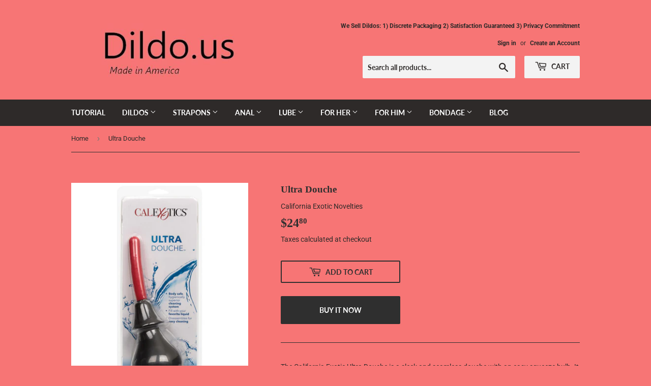

--- FILE ---
content_type: text/html; charset=utf-8
request_url: https://dildo.us/products/ultra-douche
body_size: 18221
content:
<!doctype html>
<html class="no-touch no-js">
<head>
  <!-- Global site tag (gtag.js) - Google Ads: 589367088 -->
<script async src="https://www.googletagmanager.com/gtag/js?id=AW-589367088"></script>
<script>
  window.dataLayer = window.dataLayer || [];
  function gtag(){dataLayer.push(arguments);}
  gtag('js', new Date());

  gtag('config', 'AW-589367088');
</script>

  <meta name="google-site-verification" content="57fvTouSI4yZ_2KEuRBbd3SkvmUKpZY2KTuwDvs-Swk" />
    <meta name="yandex-verification" content="127d1d94158c607b" />
  
  <script>(function(H){H.className=H.className.replace(/\bno-js\b/,'js')})(document.documentElement)</script>
  <!-- Basic page needs ================================================== -->
  <meta charset="utf-8">
  <meta http-equiv="X-UA-Compatible" content="IE=edge,chrome=1">

  
  <link rel="shortcut icon" href="//dildo.us/cdn/shop/files/gaylove2_32x32.jpg?v=1614297525" type="image/png" />
  

  <!-- Title and description ================================================== -->
  <title>
  Ultra Douche &ndash; Dildo.us
  </title>

  
    <meta name="description" content="The California Exotic Ultra Douche is a sleek and seamless douche with an easy squeeze bulb. It disassembles for easy cleaning. Phthalate-free PVC (bulb) PP (attachment). 4.25&quot;x .75&quot;/ 10.75 cm x 2 cm (attachment).">
  

  <!-- Product meta ================================================== -->
  <!-- /snippets/social-meta-tags.liquid -->




<meta property="og:site_name" content="Dildo.us">
<meta property="og:url" content="https://dildo.us/products/ultra-douche">
<meta property="og:title" content="Ultra Douche">
<meta property="og:type" content="product">
<meta property="og:description" content="The California Exotic Ultra Douche is a sleek and seamless douche with an easy squeeze bulb. It disassembles for easy cleaning. Phthalate-free PVC (bulb) PP (attachment). 4.25&quot;x .75&quot;/ 10.75 cm x 2 cm (attachment).">

  <meta property="og:price:amount" content="24.80">
  <meta property="og:price:currency" content="USD">

<meta property="og:image" content="http://dildo.us/cdn/shop/products/EOPSE0372-00_1200x1200.jpg?v=1627081693">
<meta property="og:image:secure_url" content="https://dildo.us/cdn/shop/products/EOPSE0372-00_1200x1200.jpg?v=1627081693">


<meta name="twitter:card" content="summary_large_image">
<meta name="twitter:title" content="Ultra Douche">
<meta name="twitter:description" content="The California Exotic Ultra Douche is a sleek and seamless douche with an easy squeeze bulb. It disassembles for easy cleaning. Phthalate-free PVC (bulb) PP (attachment). 4.25&quot;x .75&quot;/ 10.75 cm x 2 cm (attachment).">


  <!-- Helpers ================================================== -->
  <link rel="canonical" href="https://dildo.us/products/ultra-douche">
  <meta name="viewport" content="width=device-width,initial-scale=1">

  <!-- CSS ================================================== -->
  <link href="//dildo.us/cdn/shop/t/74/assets/theme.scss.css?v=62749995230055132181758055731" rel="stylesheet" type="text/css" media="all" />

  <!-- Header hook for plugins ================================================== -->
  <script>window.performance && window.performance.mark && window.performance.mark('shopify.content_for_header.start');</script><meta id="shopify-digital-wallet" name="shopify-digital-wallet" content="/29337387113/digital_wallets/dialog">
<link rel="alternate" type="application/json+oembed" href="https://dildo.us/products/ultra-douche.oembed">
<script async="async" src="/checkouts/internal/preloads.js?locale=en-US"></script>
<script id="shopify-features" type="application/json">{"accessToken":"07fc4c9ccdde66de53058d840181a8bd","betas":["rich-media-storefront-analytics"],"domain":"dildo.us","predictiveSearch":true,"shopId":29337387113,"locale":"en"}</script>
<script>var Shopify = Shopify || {};
Shopify.shop = "ninjatoy.myshopify.com";
Shopify.locale = "en";
Shopify.currency = {"active":"USD","rate":"1.0"};
Shopify.country = "US";
Shopify.theme = {"name":"dildo.us  0 12 2024","id":139031937263,"schema_name":"Supply","schema_version":"8.9.24","theme_store_id":679,"role":"main"};
Shopify.theme.handle = "null";
Shopify.theme.style = {"id":null,"handle":null};
Shopify.cdnHost = "dildo.us/cdn";
Shopify.routes = Shopify.routes || {};
Shopify.routes.root = "/";</script>
<script type="module">!function(o){(o.Shopify=o.Shopify||{}).modules=!0}(window);</script>
<script>!function(o){function n(){var o=[];function n(){o.push(Array.prototype.slice.apply(arguments))}return n.q=o,n}var t=o.Shopify=o.Shopify||{};t.loadFeatures=n(),t.autoloadFeatures=n()}(window);</script>
<script id="shop-js-analytics" type="application/json">{"pageType":"product"}</script>
<script defer="defer" async type="module" src="//dildo.us/cdn/shopifycloud/shop-js/modules/v2/client.init-shop-cart-sync_BT-GjEfc.en.esm.js"></script>
<script defer="defer" async type="module" src="//dildo.us/cdn/shopifycloud/shop-js/modules/v2/chunk.common_D58fp_Oc.esm.js"></script>
<script defer="defer" async type="module" src="//dildo.us/cdn/shopifycloud/shop-js/modules/v2/chunk.modal_xMitdFEc.esm.js"></script>
<script type="module">
  await import("//dildo.us/cdn/shopifycloud/shop-js/modules/v2/client.init-shop-cart-sync_BT-GjEfc.en.esm.js");
await import("//dildo.us/cdn/shopifycloud/shop-js/modules/v2/chunk.common_D58fp_Oc.esm.js");
await import("//dildo.us/cdn/shopifycloud/shop-js/modules/v2/chunk.modal_xMitdFEc.esm.js");

  window.Shopify.SignInWithShop?.initShopCartSync?.({"fedCMEnabled":true,"windoidEnabled":true});

</script>
<script>(function() {
  var isLoaded = false;
  function asyncLoad() {
    if (isLoaded) return;
    isLoaded = true;
    var urls = ["https:\/\/salespop.conversionbear.com\/script?app=salespop\u0026shop=ninjatoy.myshopify.com"];
    for (var i = 0; i < urls.length; i++) {
      var s = document.createElement('script');
      s.type = 'text/javascript';
      s.async = true;
      s.src = urls[i];
      var x = document.getElementsByTagName('script')[0];
      x.parentNode.insertBefore(s, x);
    }
  };
  if(window.attachEvent) {
    window.attachEvent('onload', asyncLoad);
  } else {
    window.addEventListener('load', asyncLoad, false);
  }
})();</script>
<script id="__st">var __st={"a":29337387113,"offset":-18000,"reqid":"6c5091c3-d2b8-499d-9a2f-467b529c182d-1769394960","pageurl":"dildo.us\/products\/ultra-douche","u":"4efe518dfd46","p":"product","rtyp":"product","rid":6265347408050};</script>
<script>window.ShopifyPaypalV4VisibilityTracking = true;</script>
<script id="captcha-bootstrap">!function(){'use strict';const t='contact',e='account',n='new_comment',o=[[t,t],['blogs',n],['comments',n],[t,'customer']],c=[[e,'customer_login'],[e,'guest_login'],[e,'recover_customer_password'],[e,'create_customer']],r=t=>t.map((([t,e])=>`form[action*='/${t}']:not([data-nocaptcha='true']) input[name='form_type'][value='${e}']`)).join(','),a=t=>()=>t?[...document.querySelectorAll(t)].map((t=>t.form)):[];function s(){const t=[...o],e=r(t);return a(e)}const i='password',u='form_key',d=['recaptcha-v3-token','g-recaptcha-response','h-captcha-response',i],f=()=>{try{return window.sessionStorage}catch{return}},m='__shopify_v',_=t=>t.elements[u];function p(t,e,n=!1){try{const o=window.sessionStorage,c=JSON.parse(o.getItem(e)),{data:r}=function(t){const{data:e,action:n}=t;return t[m]||n?{data:e,action:n}:{data:t,action:n}}(c);for(const[e,n]of Object.entries(r))t.elements[e]&&(t.elements[e].value=n);n&&o.removeItem(e)}catch(o){console.error('form repopulation failed',{error:o})}}const l='form_type',E='cptcha';function T(t){t.dataset[E]=!0}const w=window,h=w.document,L='Shopify',v='ce_forms',y='captcha';let A=!1;((t,e)=>{const n=(g='f06e6c50-85a8-45c8-87d0-21a2b65856fe',I='https://cdn.shopify.com/shopifycloud/storefront-forms-hcaptcha/ce_storefront_forms_captcha_hcaptcha.v1.5.2.iife.js',D={infoText:'Protected by hCaptcha',privacyText:'Privacy',termsText:'Terms'},(t,e,n)=>{const o=w[L][v],c=o.bindForm;if(c)return c(t,g,e,D).then(n);var r;o.q.push([[t,g,e,D],n]),r=I,A||(h.body.append(Object.assign(h.createElement('script'),{id:'captcha-provider',async:!0,src:r})),A=!0)});var g,I,D;w[L]=w[L]||{},w[L][v]=w[L][v]||{},w[L][v].q=[],w[L][y]=w[L][y]||{},w[L][y].protect=function(t,e){n(t,void 0,e),T(t)},Object.freeze(w[L][y]),function(t,e,n,w,h,L){const[v,y,A,g]=function(t,e,n){const i=e?o:[],u=t?c:[],d=[...i,...u],f=r(d),m=r(i),_=r(d.filter((([t,e])=>n.includes(e))));return[a(f),a(m),a(_),s()]}(w,h,L),I=t=>{const e=t.target;return e instanceof HTMLFormElement?e:e&&e.form},D=t=>v().includes(t);t.addEventListener('submit',(t=>{const e=I(t);if(!e)return;const n=D(e)&&!e.dataset.hcaptchaBound&&!e.dataset.recaptchaBound,o=_(e),c=g().includes(e)&&(!o||!o.value);(n||c)&&t.preventDefault(),c&&!n&&(function(t){try{if(!f())return;!function(t){const e=f();if(!e)return;const n=_(t);if(!n)return;const o=n.value;o&&e.removeItem(o)}(t);const e=Array.from(Array(32),(()=>Math.random().toString(36)[2])).join('');!function(t,e){_(t)||t.append(Object.assign(document.createElement('input'),{type:'hidden',name:u})),t.elements[u].value=e}(t,e),function(t,e){const n=f();if(!n)return;const o=[...t.querySelectorAll(`input[type='${i}']`)].map((({name:t})=>t)),c=[...d,...o],r={};for(const[a,s]of new FormData(t).entries())c.includes(a)||(r[a]=s);n.setItem(e,JSON.stringify({[m]:1,action:t.action,data:r}))}(t,e)}catch(e){console.error('failed to persist form',e)}}(e),e.submit())}));const S=(t,e)=>{t&&!t.dataset[E]&&(n(t,e.some((e=>e===t))),T(t))};for(const o of['focusin','change'])t.addEventListener(o,(t=>{const e=I(t);D(e)&&S(e,y())}));const B=e.get('form_key'),M=e.get(l),P=B&&M;t.addEventListener('DOMContentLoaded',(()=>{const t=y();if(P)for(const e of t)e.elements[l].value===M&&p(e,B);[...new Set([...A(),...v().filter((t=>'true'===t.dataset.shopifyCaptcha))])].forEach((e=>S(e,t)))}))}(h,new URLSearchParams(w.location.search),n,t,e,['guest_login'])})(!0,!0)}();</script>
<script integrity="sha256-4kQ18oKyAcykRKYeNunJcIwy7WH5gtpwJnB7kiuLZ1E=" data-source-attribution="shopify.loadfeatures" defer="defer" src="//dildo.us/cdn/shopifycloud/storefront/assets/storefront/load_feature-a0a9edcb.js" crossorigin="anonymous"></script>
<script data-source-attribution="shopify.dynamic_checkout.dynamic.init">var Shopify=Shopify||{};Shopify.PaymentButton=Shopify.PaymentButton||{isStorefrontPortableWallets:!0,init:function(){window.Shopify.PaymentButton.init=function(){};var t=document.createElement("script");t.src="https://dildo.us/cdn/shopifycloud/portable-wallets/latest/portable-wallets.en.js",t.type="module",document.head.appendChild(t)}};
</script>
<script data-source-attribution="shopify.dynamic_checkout.buyer_consent">
  function portableWalletsHideBuyerConsent(e){var t=document.getElementById("shopify-buyer-consent"),n=document.getElementById("shopify-subscription-policy-button");t&&n&&(t.classList.add("hidden"),t.setAttribute("aria-hidden","true"),n.removeEventListener("click",e))}function portableWalletsShowBuyerConsent(e){var t=document.getElementById("shopify-buyer-consent"),n=document.getElementById("shopify-subscription-policy-button");t&&n&&(t.classList.remove("hidden"),t.removeAttribute("aria-hidden"),n.addEventListener("click",e))}window.Shopify?.PaymentButton&&(window.Shopify.PaymentButton.hideBuyerConsent=portableWalletsHideBuyerConsent,window.Shopify.PaymentButton.showBuyerConsent=portableWalletsShowBuyerConsent);
</script>
<script>
  function portableWalletsCleanup(e){e&&e.src&&console.error("Failed to load portable wallets script "+e.src);var t=document.querySelectorAll("shopify-accelerated-checkout .shopify-payment-button__skeleton, shopify-accelerated-checkout-cart .wallet-cart-button__skeleton"),e=document.getElementById("shopify-buyer-consent");for(let e=0;e<t.length;e++)t[e].remove();e&&e.remove()}function portableWalletsNotLoadedAsModule(e){e instanceof ErrorEvent&&"string"==typeof e.message&&e.message.includes("import.meta")&&"string"==typeof e.filename&&e.filename.includes("portable-wallets")&&(window.removeEventListener("error",portableWalletsNotLoadedAsModule),window.Shopify.PaymentButton.failedToLoad=e,"loading"===document.readyState?document.addEventListener("DOMContentLoaded",window.Shopify.PaymentButton.init):window.Shopify.PaymentButton.init())}window.addEventListener("error",portableWalletsNotLoadedAsModule);
</script>

<script type="module" src="https://dildo.us/cdn/shopifycloud/portable-wallets/latest/portable-wallets.en.js" onError="portableWalletsCleanup(this)" crossorigin="anonymous"></script>
<script nomodule>
  document.addEventListener("DOMContentLoaded", portableWalletsCleanup);
</script>

<link id="shopify-accelerated-checkout-styles" rel="stylesheet" media="screen" href="https://dildo.us/cdn/shopifycloud/portable-wallets/latest/accelerated-checkout-backwards-compat.css" crossorigin="anonymous">
<style id="shopify-accelerated-checkout-cart">
        #shopify-buyer-consent {
  margin-top: 1em;
  display: inline-block;
  width: 100%;
}

#shopify-buyer-consent.hidden {
  display: none;
}

#shopify-subscription-policy-button {
  background: none;
  border: none;
  padding: 0;
  text-decoration: underline;
  font-size: inherit;
  cursor: pointer;
}

#shopify-subscription-policy-button::before {
  box-shadow: none;
}

      </style>

<script>window.performance && window.performance.mark && window.performance.mark('shopify.content_for_header.end');</script>

  
  

  <script src="//dildo.us/cdn/shop/t/74/assets/jquery-2.2.3.min.js?v=58211863146907186831702160481" type="text/javascript"></script>

  <script src="//dildo.us/cdn/shop/t/74/assets/lazysizes.min.js?v=8147953233334221341702160481" async="async"></script>
  <script src="//dildo.us/cdn/shop/t/74/assets/vendor.js?v=106177282645720727331702160481" defer="defer"></script>
  <script src="//dildo.us/cdn/shop/t/74/assets/theme.js?v=104651861431369677821702160481" defer="defer"></script>


  
<!-- "snippets/booster-common.liquid" was not rendered, the associated app was uninstalled -->


<link href="https://monorail-edge.shopifysvc.com" rel="dns-prefetch">
<script>(function(){if ("sendBeacon" in navigator && "performance" in window) {try {var session_token_from_headers = performance.getEntriesByType('navigation')[0].serverTiming.find(x => x.name == '_s').description;} catch {var session_token_from_headers = undefined;}var session_cookie_matches = document.cookie.match(/_shopify_s=([^;]*)/);var session_token_from_cookie = session_cookie_matches && session_cookie_matches.length === 2 ? session_cookie_matches[1] : "";var session_token = session_token_from_headers || session_token_from_cookie || "";function handle_abandonment_event(e) {var entries = performance.getEntries().filter(function(entry) {return /monorail-edge.shopifysvc.com/.test(entry.name);});if (!window.abandonment_tracked && entries.length === 0) {window.abandonment_tracked = true;var currentMs = Date.now();var navigation_start = performance.timing.navigationStart;var payload = {shop_id: 29337387113,url: window.location.href,navigation_start,duration: currentMs - navigation_start,session_token,page_type: "product"};window.navigator.sendBeacon("https://monorail-edge.shopifysvc.com/v1/produce", JSON.stringify({schema_id: "online_store_buyer_site_abandonment/1.1",payload: payload,metadata: {event_created_at_ms: currentMs,event_sent_at_ms: currentMs}}));}}window.addEventListener('pagehide', handle_abandonment_event);}}());</script>
<script id="web-pixels-manager-setup">(function e(e,d,r,n,o){if(void 0===o&&(o={}),!Boolean(null===(a=null===(i=window.Shopify)||void 0===i?void 0:i.analytics)||void 0===a?void 0:a.replayQueue)){var i,a;window.Shopify=window.Shopify||{};var t=window.Shopify;t.analytics=t.analytics||{};var s=t.analytics;s.replayQueue=[],s.publish=function(e,d,r){return s.replayQueue.push([e,d,r]),!0};try{self.performance.mark("wpm:start")}catch(e){}var l=function(){var e={modern:/Edge?\/(1{2}[4-9]|1[2-9]\d|[2-9]\d{2}|\d{4,})\.\d+(\.\d+|)|Firefox\/(1{2}[4-9]|1[2-9]\d|[2-9]\d{2}|\d{4,})\.\d+(\.\d+|)|Chrom(ium|e)\/(9{2}|\d{3,})\.\d+(\.\d+|)|(Maci|X1{2}).+ Version\/(15\.\d+|(1[6-9]|[2-9]\d|\d{3,})\.\d+)([,.]\d+|)( \(\w+\)|)( Mobile\/\w+|) Safari\/|Chrome.+OPR\/(9{2}|\d{3,})\.\d+\.\d+|(CPU[ +]OS|iPhone[ +]OS|CPU[ +]iPhone|CPU IPhone OS|CPU iPad OS)[ +]+(15[._]\d+|(1[6-9]|[2-9]\d|\d{3,})[._]\d+)([._]\d+|)|Android:?[ /-](13[3-9]|1[4-9]\d|[2-9]\d{2}|\d{4,})(\.\d+|)(\.\d+|)|Android.+Firefox\/(13[5-9]|1[4-9]\d|[2-9]\d{2}|\d{4,})\.\d+(\.\d+|)|Android.+Chrom(ium|e)\/(13[3-9]|1[4-9]\d|[2-9]\d{2}|\d{4,})\.\d+(\.\d+|)|SamsungBrowser\/([2-9]\d|\d{3,})\.\d+/,legacy:/Edge?\/(1[6-9]|[2-9]\d|\d{3,})\.\d+(\.\d+|)|Firefox\/(5[4-9]|[6-9]\d|\d{3,})\.\d+(\.\d+|)|Chrom(ium|e)\/(5[1-9]|[6-9]\d|\d{3,})\.\d+(\.\d+|)([\d.]+$|.*Safari\/(?![\d.]+ Edge\/[\d.]+$))|(Maci|X1{2}).+ Version\/(10\.\d+|(1[1-9]|[2-9]\d|\d{3,})\.\d+)([,.]\d+|)( \(\w+\)|)( Mobile\/\w+|) Safari\/|Chrome.+OPR\/(3[89]|[4-9]\d|\d{3,})\.\d+\.\d+|(CPU[ +]OS|iPhone[ +]OS|CPU[ +]iPhone|CPU IPhone OS|CPU iPad OS)[ +]+(10[._]\d+|(1[1-9]|[2-9]\d|\d{3,})[._]\d+)([._]\d+|)|Android:?[ /-](13[3-9]|1[4-9]\d|[2-9]\d{2}|\d{4,})(\.\d+|)(\.\d+|)|Mobile Safari.+OPR\/([89]\d|\d{3,})\.\d+\.\d+|Android.+Firefox\/(13[5-9]|1[4-9]\d|[2-9]\d{2}|\d{4,})\.\d+(\.\d+|)|Android.+Chrom(ium|e)\/(13[3-9]|1[4-9]\d|[2-9]\d{2}|\d{4,})\.\d+(\.\d+|)|Android.+(UC? ?Browser|UCWEB|U3)[ /]?(15\.([5-9]|\d{2,})|(1[6-9]|[2-9]\d|\d{3,})\.\d+)\.\d+|SamsungBrowser\/(5\.\d+|([6-9]|\d{2,})\.\d+)|Android.+MQ{2}Browser\/(14(\.(9|\d{2,})|)|(1[5-9]|[2-9]\d|\d{3,})(\.\d+|))(\.\d+|)|K[Aa][Ii]OS\/(3\.\d+|([4-9]|\d{2,})\.\d+)(\.\d+|)/},d=e.modern,r=e.legacy,n=navigator.userAgent;return n.match(d)?"modern":n.match(r)?"legacy":"unknown"}(),u="modern"===l?"modern":"legacy",c=(null!=n?n:{modern:"",legacy:""})[u],f=function(e){return[e.baseUrl,"/wpm","/b",e.hashVersion,"modern"===e.buildTarget?"m":"l",".js"].join("")}({baseUrl:d,hashVersion:r,buildTarget:u}),m=function(e){var d=e.version,r=e.bundleTarget,n=e.surface,o=e.pageUrl,i=e.monorailEndpoint;return{emit:function(e){var a=e.status,t=e.errorMsg,s=(new Date).getTime(),l=JSON.stringify({metadata:{event_sent_at_ms:s},events:[{schema_id:"web_pixels_manager_load/3.1",payload:{version:d,bundle_target:r,page_url:o,status:a,surface:n,error_msg:t},metadata:{event_created_at_ms:s}}]});if(!i)return console&&console.warn&&console.warn("[Web Pixels Manager] No Monorail endpoint provided, skipping logging."),!1;try{return self.navigator.sendBeacon.bind(self.navigator)(i,l)}catch(e){}var u=new XMLHttpRequest;try{return u.open("POST",i,!0),u.setRequestHeader("Content-Type","text/plain"),u.send(l),!0}catch(e){return console&&console.warn&&console.warn("[Web Pixels Manager] Got an unhandled error while logging to Monorail."),!1}}}}({version:r,bundleTarget:l,surface:e.surface,pageUrl:self.location.href,monorailEndpoint:e.monorailEndpoint});try{o.browserTarget=l,function(e){var d=e.src,r=e.async,n=void 0===r||r,o=e.onload,i=e.onerror,a=e.sri,t=e.scriptDataAttributes,s=void 0===t?{}:t,l=document.createElement("script"),u=document.querySelector("head"),c=document.querySelector("body");if(l.async=n,l.src=d,a&&(l.integrity=a,l.crossOrigin="anonymous"),s)for(var f in s)if(Object.prototype.hasOwnProperty.call(s,f))try{l.dataset[f]=s[f]}catch(e){}if(o&&l.addEventListener("load",o),i&&l.addEventListener("error",i),u)u.appendChild(l);else{if(!c)throw new Error("Did not find a head or body element to append the script");c.appendChild(l)}}({src:f,async:!0,onload:function(){if(!function(){var e,d;return Boolean(null===(d=null===(e=window.Shopify)||void 0===e?void 0:e.analytics)||void 0===d?void 0:d.initialized)}()){var d=window.webPixelsManager.init(e)||void 0;if(d){var r=window.Shopify.analytics;r.replayQueue.forEach((function(e){var r=e[0],n=e[1],o=e[2];d.publishCustomEvent(r,n,o)})),r.replayQueue=[],r.publish=d.publishCustomEvent,r.visitor=d.visitor,r.initialized=!0}}},onerror:function(){return m.emit({status:"failed",errorMsg:"".concat(f," has failed to load")})},sri:function(e){var d=/^sha384-[A-Za-z0-9+/=]+$/;return"string"==typeof e&&d.test(e)}(c)?c:"",scriptDataAttributes:o}),m.emit({status:"loading"})}catch(e){m.emit({status:"failed",errorMsg:(null==e?void 0:e.message)||"Unknown error"})}}})({shopId: 29337387113,storefrontBaseUrl: "https://dildo.us",extensionsBaseUrl: "https://extensions.shopifycdn.com/cdn/shopifycloud/web-pixels-manager",monorailEndpoint: "https://monorail-edge.shopifysvc.com/unstable/produce_batch",surface: "storefront-renderer",enabledBetaFlags: ["2dca8a86"],webPixelsConfigList: [{"id":"435355887","configuration":"{\"config\":\"{\\\"pixel_id\\\":\\\"G-HPCKJCG12B\\\",\\\"gtag_events\\\":[{\\\"type\\\":\\\"purchase\\\",\\\"action_label\\\":\\\"G-HPCKJCG12B\\\"},{\\\"type\\\":\\\"page_view\\\",\\\"action_label\\\":\\\"G-HPCKJCG12B\\\"},{\\\"type\\\":\\\"view_item\\\",\\\"action_label\\\":\\\"G-HPCKJCG12B\\\"},{\\\"type\\\":\\\"search\\\",\\\"action_label\\\":\\\"G-HPCKJCG12B\\\"},{\\\"type\\\":\\\"add_to_cart\\\",\\\"action_label\\\":\\\"G-HPCKJCG12B\\\"},{\\\"type\\\":\\\"begin_checkout\\\",\\\"action_label\\\":\\\"G-HPCKJCG12B\\\"},{\\\"type\\\":\\\"add_payment_info\\\",\\\"action_label\\\":\\\"G-HPCKJCG12B\\\"}],\\\"enable_monitoring_mode\\\":false}\"}","eventPayloadVersion":"v1","runtimeContext":"OPEN","scriptVersion":"b2a88bafab3e21179ed38636efcd8a93","type":"APP","apiClientId":1780363,"privacyPurposes":[],"dataSharingAdjustments":{"protectedCustomerApprovalScopes":["read_customer_address","read_customer_email","read_customer_name","read_customer_personal_data","read_customer_phone"]}},{"id":"shopify-app-pixel","configuration":"{}","eventPayloadVersion":"v1","runtimeContext":"STRICT","scriptVersion":"0450","apiClientId":"shopify-pixel","type":"APP","privacyPurposes":["ANALYTICS","MARKETING"]},{"id":"shopify-custom-pixel","eventPayloadVersion":"v1","runtimeContext":"LAX","scriptVersion":"0450","apiClientId":"shopify-pixel","type":"CUSTOM","privacyPurposes":["ANALYTICS","MARKETING"]}],isMerchantRequest: false,initData: {"shop":{"name":"Dildo.us","paymentSettings":{"currencyCode":"USD"},"myshopifyDomain":"ninjatoy.myshopify.com","countryCode":"US","storefrontUrl":"https:\/\/dildo.us"},"customer":null,"cart":null,"checkout":null,"productVariants":[{"price":{"amount":24.8,"currencyCode":"USD"},"product":{"title":"Ultra Douche","vendor":"California Exotic Novelties","id":"6265347408050","untranslatedTitle":"Ultra Douche","url":"\/products\/ultra-douche","type":"Anal Products"},"id":"38259755188402","image":{"src":"\/\/dildo.us\/cdn\/shop\/products\/EOPSE0372-00.jpg?v=1627081693"},"sku":"EOPSE0372-00","title":"Default Title","untranslatedTitle":"Default Title"}],"purchasingCompany":null},},"https://dildo.us/cdn","fcfee988w5aeb613cpc8e4bc33m6693e112",{"modern":"","legacy":""},{"shopId":"29337387113","storefrontBaseUrl":"https:\/\/dildo.us","extensionBaseUrl":"https:\/\/extensions.shopifycdn.com\/cdn\/shopifycloud\/web-pixels-manager","surface":"storefront-renderer","enabledBetaFlags":"[\"2dca8a86\"]","isMerchantRequest":"false","hashVersion":"fcfee988w5aeb613cpc8e4bc33m6693e112","publish":"custom","events":"[[\"page_viewed\",{}],[\"product_viewed\",{\"productVariant\":{\"price\":{\"amount\":24.8,\"currencyCode\":\"USD\"},\"product\":{\"title\":\"Ultra Douche\",\"vendor\":\"California Exotic Novelties\",\"id\":\"6265347408050\",\"untranslatedTitle\":\"Ultra Douche\",\"url\":\"\/products\/ultra-douche\",\"type\":\"Anal Products\"},\"id\":\"38259755188402\",\"image\":{\"src\":\"\/\/dildo.us\/cdn\/shop\/products\/EOPSE0372-00.jpg?v=1627081693\"},\"sku\":\"EOPSE0372-00\",\"title\":\"Default Title\",\"untranslatedTitle\":\"Default Title\"}}]]"});</script><script>
  window.ShopifyAnalytics = window.ShopifyAnalytics || {};
  window.ShopifyAnalytics.meta = window.ShopifyAnalytics.meta || {};
  window.ShopifyAnalytics.meta.currency = 'USD';
  var meta = {"product":{"id":6265347408050,"gid":"gid:\/\/shopify\/Product\/6265347408050","vendor":"California Exotic Novelties","type":"Anal Products","handle":"ultra-douche","variants":[{"id":38259755188402,"price":2480,"name":"Ultra Douche","public_title":null,"sku":"EOPSE0372-00"}],"remote":false},"page":{"pageType":"product","resourceType":"product","resourceId":6265347408050,"requestId":"6c5091c3-d2b8-499d-9a2f-467b529c182d-1769394960"}};
  for (var attr in meta) {
    window.ShopifyAnalytics.meta[attr] = meta[attr];
  }
</script>
<script class="analytics">
  (function () {
    var customDocumentWrite = function(content) {
      var jquery = null;

      if (window.jQuery) {
        jquery = window.jQuery;
      } else if (window.Checkout && window.Checkout.$) {
        jquery = window.Checkout.$;
      }

      if (jquery) {
        jquery('body').append(content);
      }
    };

    var hasLoggedConversion = function(token) {
      if (token) {
        return document.cookie.indexOf('loggedConversion=' + token) !== -1;
      }
      return false;
    }

    var setCookieIfConversion = function(token) {
      if (token) {
        var twoMonthsFromNow = new Date(Date.now());
        twoMonthsFromNow.setMonth(twoMonthsFromNow.getMonth() + 2);

        document.cookie = 'loggedConversion=' + token + '; expires=' + twoMonthsFromNow;
      }
    }

    var trekkie = window.ShopifyAnalytics.lib = window.trekkie = window.trekkie || [];
    if (trekkie.integrations) {
      return;
    }
    trekkie.methods = [
      'identify',
      'page',
      'ready',
      'track',
      'trackForm',
      'trackLink'
    ];
    trekkie.factory = function(method) {
      return function() {
        var args = Array.prototype.slice.call(arguments);
        args.unshift(method);
        trekkie.push(args);
        return trekkie;
      };
    };
    for (var i = 0; i < trekkie.methods.length; i++) {
      var key = trekkie.methods[i];
      trekkie[key] = trekkie.factory(key);
    }
    trekkie.load = function(config) {
      trekkie.config = config || {};
      trekkie.config.initialDocumentCookie = document.cookie;
      var first = document.getElementsByTagName('script')[0];
      var script = document.createElement('script');
      script.type = 'text/javascript';
      script.onerror = function(e) {
        var scriptFallback = document.createElement('script');
        scriptFallback.type = 'text/javascript';
        scriptFallback.onerror = function(error) {
                var Monorail = {
      produce: function produce(monorailDomain, schemaId, payload) {
        var currentMs = new Date().getTime();
        var event = {
          schema_id: schemaId,
          payload: payload,
          metadata: {
            event_created_at_ms: currentMs,
            event_sent_at_ms: currentMs
          }
        };
        return Monorail.sendRequest("https://" + monorailDomain + "/v1/produce", JSON.stringify(event));
      },
      sendRequest: function sendRequest(endpointUrl, payload) {
        // Try the sendBeacon API
        if (window && window.navigator && typeof window.navigator.sendBeacon === 'function' && typeof window.Blob === 'function' && !Monorail.isIos12()) {
          var blobData = new window.Blob([payload], {
            type: 'text/plain'
          });

          if (window.navigator.sendBeacon(endpointUrl, blobData)) {
            return true;
          } // sendBeacon was not successful

        } // XHR beacon

        var xhr = new XMLHttpRequest();

        try {
          xhr.open('POST', endpointUrl);
          xhr.setRequestHeader('Content-Type', 'text/plain');
          xhr.send(payload);
        } catch (e) {
          console.log(e);
        }

        return false;
      },
      isIos12: function isIos12() {
        return window.navigator.userAgent.lastIndexOf('iPhone; CPU iPhone OS 12_') !== -1 || window.navigator.userAgent.lastIndexOf('iPad; CPU OS 12_') !== -1;
      }
    };
    Monorail.produce('monorail-edge.shopifysvc.com',
      'trekkie_storefront_load_errors/1.1',
      {shop_id: 29337387113,
      theme_id: 139031937263,
      app_name: "storefront",
      context_url: window.location.href,
      source_url: "//dildo.us/cdn/s/trekkie.storefront.8d95595f799fbf7e1d32231b9a28fd43b70c67d3.min.js"});

        };
        scriptFallback.async = true;
        scriptFallback.src = '//dildo.us/cdn/s/trekkie.storefront.8d95595f799fbf7e1d32231b9a28fd43b70c67d3.min.js';
        first.parentNode.insertBefore(scriptFallback, first);
      };
      script.async = true;
      script.src = '//dildo.us/cdn/s/trekkie.storefront.8d95595f799fbf7e1d32231b9a28fd43b70c67d3.min.js';
      first.parentNode.insertBefore(script, first);
    };
    trekkie.load(
      {"Trekkie":{"appName":"storefront","development":false,"defaultAttributes":{"shopId":29337387113,"isMerchantRequest":null,"themeId":139031937263,"themeCityHash":"14916811279464087958","contentLanguage":"en","currency":"USD","eventMetadataId":"484ab297-32e5-4531-8507-7209580f1ca7"},"isServerSideCookieWritingEnabled":true,"monorailRegion":"shop_domain","enabledBetaFlags":["65f19447"]},"Session Attribution":{},"S2S":{"facebookCapiEnabled":false,"source":"trekkie-storefront-renderer","apiClientId":580111}}
    );

    var loaded = false;
    trekkie.ready(function() {
      if (loaded) return;
      loaded = true;

      window.ShopifyAnalytics.lib = window.trekkie;

      var originalDocumentWrite = document.write;
      document.write = customDocumentWrite;
      try { window.ShopifyAnalytics.merchantGoogleAnalytics.call(this); } catch(error) {};
      document.write = originalDocumentWrite;

      window.ShopifyAnalytics.lib.page(null,{"pageType":"product","resourceType":"product","resourceId":6265347408050,"requestId":"6c5091c3-d2b8-499d-9a2f-467b529c182d-1769394960","shopifyEmitted":true});

      var match = window.location.pathname.match(/checkouts\/(.+)\/(thank_you|post_purchase)/)
      var token = match? match[1]: undefined;
      if (!hasLoggedConversion(token)) {
        setCookieIfConversion(token);
        window.ShopifyAnalytics.lib.track("Viewed Product",{"currency":"USD","variantId":38259755188402,"productId":6265347408050,"productGid":"gid:\/\/shopify\/Product\/6265347408050","name":"Ultra Douche","price":"24.80","sku":"EOPSE0372-00","brand":"California Exotic Novelties","variant":null,"category":"Anal Products","nonInteraction":true,"remote":false},undefined,undefined,{"shopifyEmitted":true});
      window.ShopifyAnalytics.lib.track("monorail:\/\/trekkie_storefront_viewed_product\/1.1",{"currency":"USD","variantId":38259755188402,"productId":6265347408050,"productGid":"gid:\/\/shopify\/Product\/6265347408050","name":"Ultra Douche","price":"24.80","sku":"EOPSE0372-00","brand":"California Exotic Novelties","variant":null,"category":"Anal Products","nonInteraction":true,"remote":false,"referer":"https:\/\/dildo.us\/products\/ultra-douche"});
      }
    });


        var eventsListenerScript = document.createElement('script');
        eventsListenerScript.async = true;
        eventsListenerScript.src = "//dildo.us/cdn/shopifycloud/storefront/assets/shop_events_listener-3da45d37.js";
        document.getElementsByTagName('head')[0].appendChild(eventsListenerScript);

})();</script>
  <script>
  if (!window.ga || (window.ga && typeof window.ga !== 'function')) {
    window.ga = function ga() {
      (window.ga.q = window.ga.q || []).push(arguments);
      if (window.Shopify && window.Shopify.analytics && typeof window.Shopify.analytics.publish === 'function') {
        window.Shopify.analytics.publish("ga_stub_called", {}, {sendTo: "google_osp_migration"});
      }
      console.error("Shopify's Google Analytics stub called with:", Array.from(arguments), "\nSee https://help.shopify.com/manual/promoting-marketing/pixels/pixel-migration#google for more information.");
    };
    if (window.Shopify && window.Shopify.analytics && typeof window.Shopify.analytics.publish === 'function') {
      window.Shopify.analytics.publish("ga_stub_initialized", {}, {sendTo: "google_osp_migration"});
    }
  }
</script>
<script
  defer
  src="https://dildo.us/cdn/shopifycloud/perf-kit/shopify-perf-kit-3.0.4.min.js"
  data-application="storefront-renderer"
  data-shop-id="29337387113"
  data-render-region="gcp-us-east1"
  data-page-type="product"
  data-theme-instance-id="139031937263"
  data-theme-name="Supply"
  data-theme-version="8.9.24"
  data-monorail-region="shop_domain"
  data-resource-timing-sampling-rate="10"
  data-shs="true"
  data-shs-beacon="true"
  data-shs-export-with-fetch="true"
  data-shs-logs-sample-rate="1"
  data-shs-beacon-endpoint="https://dildo.us/api/collect"
></script>
</head>

<body id="ultra-douche" class="template-product">

  <div id="shopify-section-header" class="shopify-section header-section"><header class="site-header" role="banner" data-section-id="header" data-section-type="header-section">
  <div class="wrapper">

    <div class="grid--full">
      <div class="grid-item large--one-half">
        
          <div class="h1 header-logo" itemscope itemtype="http://schema.org/Organization">
        
          
          

          <a href="/" itemprop="url">
            <div class="lazyload__image-wrapper no-js header-logo__image" style="max-width:400px;">
              <div style="padding-top:26.481481481481485%;">
                <img class="lazyload js"
                  data-src="//dildo.us/cdn/shop/files/madeinamerica3cpink_540x_da6f75d7-2a43-4949-94a3-b691d5aedf2f_{width}x.jpg?v=1613693625"
                  data-widths="[180, 360, 540, 720, 900, 1080, 1296, 1512, 1728, 2048]"
                  data-aspectratio="3.7762237762237763"
                  data-sizes="auto"
                  alt="discount dildo america"
                  style="width:400px;">
              </div>
            </div>
            <noscript>
              
              <img src="//dildo.us/cdn/shop/files/madeinamerica3cpink_540x_da6f75d7-2a43-4949-94a3-b691d5aedf2f_400x.jpg?v=1613693625"
                srcset="//dildo.us/cdn/shop/files/madeinamerica3cpink_540x_da6f75d7-2a43-4949-94a3-b691d5aedf2f_400x.jpg?v=1613693625 1x, //dildo.us/cdn/shop/files/madeinamerica3cpink_540x_da6f75d7-2a43-4949-94a3-b691d5aedf2f_400x@2x.jpg?v=1613693625 2x"
                alt="discount dildo america"
                itemprop="logo"
                style="max-width:400px;">
            </noscript>
          </a>
          
        
          </div>
        
      </div>

      <div class="grid-item large--one-half text-center large--text-right">
        
          <div class="site-header--text-links">
            
              
                <a href="/policies/shipping-policy">
              

                <p>We Sell Dildos: 1) Discrete Packaging 2) Satisfaction Guaranteed 3) Privacy Commitment</p>

              
                </a>
              
            

            
              <span class="site-header--meta-links medium-down--hide">
                
                  <a href="/account/login" id="customer_login_link">Sign in</a>
                  <span class="site-header--spacer">or</span>
                  <a href="/account/register" id="customer_register_link">Create an Account</a>
                
              </span>
            
          </div>

          <br class="medium-down--hide">
        

        <form action="/search" method="get" class="search-bar" role="search">
  <input type="hidden" name="type" value="product">

  <input type="search" name="q" value="" placeholder="Search all products..." aria-label="Search all products...">
  <button type="submit" class="search-bar--submit icon-fallback-text">
    <span class="icon icon-search" aria-hidden="true"></span>
    <span class="fallback-text">Search</span>
  </button>
</form>


        <a href="/cart" class="header-cart-btn cart-toggle">
          <span class="icon icon-cart"></span>
          Cart <span class="cart-count cart-badge--desktop hidden-count">0</span>
        </a>
      </div>
    </div>

  </div>
</header>

<div id="mobileNavBar">
  <div class="display-table-cell">
    <button class="menu-toggle mobileNavBar-link" aria-controls="navBar" aria-expanded="false"><span class="icon icon-hamburger" aria-hidden="true"></span>Menu</button>
  </div>
  <div class="display-table-cell">
    <a href="/cart" class="cart-toggle mobileNavBar-link">
      <span class="icon icon-cart"></span>
      Cart <span class="cart-count hidden-count">0</span>
    </a>
  </div>
</div>

<nav class="nav-bar" id="navBar" role="navigation">
  <div class="wrapper">
    <form action="/search" method="get" class="search-bar" role="search">
  <input type="hidden" name="type" value="product">

  <input type="search" name="q" value="" placeholder="Search all products..." aria-label="Search all products...">
  <button type="submit" class="search-bar--submit icon-fallback-text">
    <span class="icon icon-search" aria-hidden="true"></span>
    <span class="fallback-text">Search</span>
  </button>
</form>

    <ul class="mobile-nav" id="MobileNav">
  
  <li class="large--hide">
    <a href="/">Home</a>
  </li>
  
  
    
      <li>
        <a
          href="/pages/dildo-guide"
          class="mobile-nav--link"
          data-meganav-type="child"
          >
            Tutorial
        </a>
      </li>
    
  
    
      
      <li
        class="mobile-nav--has-dropdown "
        aria-haspopup="true">
        <a
          href="/collections/dildos"
          class="mobile-nav--link"
          data-meganav-type="parent"
          >
            Dildos 
        </a>
        <button class="icon icon-arrow-down mobile-nav--button"
          aria-expanded="false"
          aria-label="Dildos  Menu">
        </button>
        <ul
          id="MenuParent-2"
          class="mobile-nav--dropdown "
          data-meganav-dropdown>
          
            
              <li>
                <a
                  href="/collections/bendable-dildo"
                  class="mobile-nav--link"
                  data-meganav-type="child"
                  >
                    Bendable Dildo
                </a>
              </li>
            
          
            
              <li>
                <a
                  href="/collections/realistic-dildo"
                  class="mobile-nav--link"
                  data-meganav-type="child"
                  >
                    Realistic Dildo
                </a>
              </li>
            
          
            
              <li>
                <a
                  href="/collections/vibrating-dildo"
                  class="mobile-nav--link"
                  data-meganav-type="child"
                  >
                    Vibrating Dildo
                </a>
              </li>
            
          
            
              <li>
                <a
                  href="/collections/g-spot-dildo"
                  class="mobile-nav--link"
                  data-meganav-type="child"
                  >
                    G Spot Dildo
                </a>
              </li>
            
          
            
              <li>
                <a
                  href="/collections/glass-dildo"
                  class="mobile-nav--link"
                  data-meganav-type="child"
                  >
                    Glass Dildo
                </a>
              </li>
            
          
            
              <li>
                <a
                  href="/collections/double-dildo"
                  class="mobile-nav--link"
                  data-meganav-type="child"
                  >
                    Double Dildo
                </a>
              </li>
            
          
            
              <li>
                <a
                  href="/collections/squirting-dildo"
                  class="mobile-nav--link"
                  data-meganav-type="child"
                  >
                    Squirting Dildo
                </a>
              </li>
            
          
            
              <li>
                <a
                  href="/collections/huge-dildo"
                  class="mobile-nav--link"
                  data-meganav-type="child"
                  >
                    Huge Dildo
                </a>
              </li>
            
          
            
              <li>
                <a
                  href="/collections/suction-cup-dildo"
                  class="mobile-nav--link"
                  data-meganav-type="child"
                  >
                    Suction Cup Dildo
                </a>
              </li>
            
          
            
              <li>
                <a
                  href="/collections/fantasy-dildo"
                  class="mobile-nav--link"
                  data-meganav-type="child"
                  >
                    Fantasy &amp; Animal Dildo
                </a>
              </li>
            
          
            
              <li>
                <a
                  href="/collections/clone-your-dick"
                  class="mobile-nav--link"
                  data-meganav-type="child"
                  >
                    Clone your Dick
                </a>
              </li>
            
          
        </ul>
      </li>
    
  
    
      
      <li
        class="mobile-nav--has-dropdown "
        aria-haspopup="true">
        <a
          href="/collections/harnesses"
          class="mobile-nav--link"
          data-meganav-type="parent"
          >
            Strapons
        </a>
        <button class="icon icon-arrow-down mobile-nav--button"
          aria-expanded="false"
          aria-label="Strapons Menu">
        </button>
        <ul
          id="MenuParent-3"
          class="mobile-nav--dropdown "
          data-meganav-dropdown>
          
            
              <li>
                <a
                  href="/collections/harnesses"
                  class="mobile-nav--link"
                  data-meganav-type="child"
                  >
                    Harnesses and Strap On Kits
                </a>
              </li>
            
          
            
              <li>
                <a
                  href="/collections/strapless-dildos"
                  class="mobile-nav--link"
                  data-meganav-type="child"
                  >
                    Strapless Strap-On Dildos
                </a>
              </li>
            
          
            
              <li>
                <a
                  href="/collections/strap-ons-dildos"
                  class="mobile-nav--link"
                  data-meganav-type="child"
                  >
                    Dildos Compatible with Strap-on and Harness 
                </a>
              </li>
            
          
        </ul>
      </li>
    
  
    
      
      <li
        class="mobile-nav--has-dropdown "
        aria-haspopup="true">
        <a
          href="/collections/analdildo"
          class="mobile-nav--link"
          data-meganav-type="parent"
          >
            Anal
        </a>
        <button class="icon icon-arrow-down mobile-nav--button"
          aria-expanded="false"
          aria-label="Anal Menu">
        </button>
        <ul
          id="MenuParent-4"
          class="mobile-nav--dropdown "
          data-meganav-dropdown>
          
            
              <li>
                <a
                  href="/collections/butt-plug"
                  class="mobile-nav--link"
                  data-meganav-type="child"
                  >
                    Butt Plugs
                </a>
              </li>
            
          
            
              <li>
                <a
                  href="/collections/prostate-simulator"
                  class="mobile-nav--link"
                  data-meganav-type="child"
                  >
                    Prostate Stimulators
                </a>
              </li>
            
          
            
              <li>
                <a
                  href="/collections/anal-vibrators"
                  class="mobile-nav--link"
                  data-meganav-type="child"
                  >
                    Anal Vibrators
                </a>
              </li>
            
          
            
              <li>
                <a
                  href="/collections/pegging"
                  class="mobile-nav--link"
                  data-meganav-type="child"
                  >
                    Dildos for Pegging
                </a>
              </li>
            
          
            
              <li>
                <a
                  href="/collections/beads-balls"
                  class="mobile-nav--link"
                  data-meganav-type="child"
                  >
                    Anal Beads
                </a>
              </li>
            
          
            
              <li>
                <a
                  href="/collections/sexlube"
                  class="mobile-nav--link"
                  data-meganav-type="child"
                  >
                    Anal Lube
                </a>
              </li>
            
          
            
              <li>
                <a
                  href="/collections/douches-and-enemas"
                  class="mobile-nav--link"
                  data-meganav-type="child"
                  >
                    Douches &amp; Enemas
                </a>
              </li>
            
          
            
              <li>
                <a
                  href="/collections/tantus"
                  class="mobile-nav--link"
                  data-meganav-type="child"
                  >
                    Tantus Dildos and Plugs
                </a>
              </li>
            
          
        </ul>
      </li>
    
  
    
      
      <li
        class="mobile-nav--has-dropdown "
        aria-haspopup="true">
        <a
          href="/collections/sexlube"
          class="mobile-nav--link"
          data-meganav-type="parent"
          >
            Lube
        </a>
        <button class="icon icon-arrow-down mobile-nav--button"
          aria-expanded="false"
          aria-label="Lube Menu">
        </button>
        <ul
          id="MenuParent-5"
          class="mobile-nav--dropdown "
          data-meganav-dropdown>
          
            
              <li>
                <a
                  href="/collections/sexlube"
                  class="mobile-nav--link"
                  data-meganav-type="child"
                  >
                    Lubricants
                </a>
              </li>
            
          
            
              <li>
                <a
                  href="/collections/massage-oil-romatinc-candles"
                  class="mobile-nav--link"
                  data-meganav-type="child"
                  >
                    Massage Oil and Candles
                </a>
              </li>
            
          
            
              <li>
                <a
                  href="/collections/toy-cleaners"
                  class="mobile-nav--link"
                  data-meganav-type="child"
                  >
                    Toy Cleaners and Hand Sanitizers
                </a>
              </li>
            
          
        </ul>
      </li>
    
  
    
      
      <li
        class="mobile-nav--has-dropdown "
        aria-haspopup="true">
        <a
          href="/collections/for-her"
          class="mobile-nav--link"
          data-meganav-type="parent"
          >
            For Her
        </a>
        <button class="icon icon-arrow-down mobile-nav--button"
          aria-expanded="false"
          aria-label="For Her Menu">
        </button>
        <ul
          id="MenuParent-6"
          class="mobile-nav--dropdown mobile-nav--has-grandchildren"
          data-meganav-dropdown>
          
            
              <li>
                <a
                  href="/collections/best-clit-sucker"
                  class="mobile-nav--link"
                  data-meganav-type="child"
                  >
                    Best Clit Ticklers and Stimulators
                </a>
              </li>
            
          
            
            
              <li
                class="mobile-nav--has-dropdown mobile-nav--has-dropdown-grandchild "
                aria-haspopup="true">
                <a
                  href="/collections/vibrator"
                  class="mobile-nav--link"
                  data-meganav-type="parent"
                  >
                    Vibrators
                </a>
                <button class="icon icon-arrow-down mobile-nav--button"
                  aria-expanded="false"
                  aria-label="Vibrators Menu">
                </button>
                <ul
                  id="MenuChildren-6-2"
                  class="mobile-nav--dropdown-grandchild"
                  data-meganav-dropdown>
                  
                    <li>
                      <a
                        href="/collections/wand-vibrators"
                        class="mobile-nav--link"
                        data-meganav-type="child"
                        >
                          Magic Wands 💚
                        </a>
                    </li>
                  
                    <li>
                      <a
                        href="/collections/rabbit-vibrators"
                        class="mobile-nav--link"
                        data-meganav-type="child"
                        >
                          Rabbit Vibrators
                        </a>
                    </li>
                  
                    <li>
                      <a
                        href="/collections/realistic-vibrators"
                        class="mobile-nav--link"
                        data-meganav-type="child"
                        >
                          Realistic Vibrators
                        </a>
                    </li>
                  
                    <li>
                      <a
                        href="/collections/classic-elegant-vibrators"
                        class="mobile-nav--link"
                        data-meganav-type="child"
                        >
                          Classic &amp; Elegant Vibrators
                        </a>
                    </li>
                  
                    <li>
                      <a
                        href="/collections/strapless-dildos"
                        class="mobile-nav--link"
                        data-meganav-type="child"
                        >
                          Strapless Strap-Ons
                        </a>
                    </li>
                  
                </ul>
              </li>
            
          
            
            
              <li
                class="mobile-nav--has-dropdown mobile-nav--has-dropdown-grandchild "
                aria-haspopup="true">
                <a
                  href="/collections/stimulators"
                  class="mobile-nav--link"
                  data-meganav-type="parent"
                  >
                    Stimulators and Teasers 
                </a>
                <button class="icon icon-arrow-down mobile-nav--button"
                  aria-expanded="false"
                  aria-label="Stimulators and Teasers  Menu">
                </button>
                <ul
                  id="MenuChildren-6-3"
                  class="mobile-nav--dropdown-grandchild"
                  data-meganav-dropdown>
                  
                    <li>
                      <a
                        href="/collections/bullet-eggs-rings"
                        class="mobile-nav--link"
                        data-meganav-type="child"
                        >
                          Bullets, Eggs &amp; Rings
                        </a>
                    </li>
                  
                    <li>
                      <a
                        href="/collections/fingers"
                        class="mobile-nav--link"
                        data-meganav-type="child"
                        >
                          Fingers &amp; Tongues  
                        </a>
                    </li>
                  
                    <li>
                      <a
                        href="/collections/clit-vaginal-combos"
                        class="mobile-nav--link"
                        data-meganav-type="child"
                        >
                          Clit &amp; Vaginal Combos
                        </a>
                    </li>
                  
                    <li>
                      <a
                        href="/collections/clit-ticklers"
                        class="mobile-nav--link"
                        data-meganav-type="child"
                        >
                          Clit Ticklers
                        </a>
                    </li>
                  
                    <li>
                      <a
                        href="/collections/breast-ticklers"
                        class="mobile-nav--link"
                        data-meganav-type="child"
                        >
                          Breast Ticklers
                        </a>
                    </li>
                  
                    <li>
                      <a
                        href="/collections/electro-stimulation"
                        class="mobile-nav--link"
                        data-meganav-type="child"
                        >
                          Electro Stimulation 
                        </a>
                    </li>
                  
                    <li>
                      <a
                        href="/collections/female-pumps"
                        class="mobile-nav--link"
                        data-meganav-type="child"
                        >
                          Clitoral Pumps
                        </a>
                    </li>
                  
                    <li>
                      <a
                        href="/collections/stimulating-panties"
                        class="mobile-nav--link"
                        data-meganav-type="child"
                        >
                          Vibrating Panties
                        </a>
                    </li>
                  
                    <li>
                      <a
                        href="/collections/vaginal-tightening"
                        class="mobile-nav--link"
                        data-meganav-type="child"
                        >
                          Vaginal Tightening &amp; Kegel Balls
                        </a>
                    </li>
                  
                </ul>
              </li>
            
          
            
              <li>
                <a
                  href="/collections/position-swings"
                  class="mobile-nav--link"
                  data-meganav-type="child"
                  >
                    Body Swings, Poles &amp; Position Aids
                </a>
              </li>
            
          
            
              <li>
                <a
                  href="/collections/sex-machines"
                  class="mobile-nav--link"
                  data-meganav-type="child"
                  >
                    Sex Machines
                </a>
              </li>
            
          
        </ul>
      </li>
    
  
    
      
      <li
        class="mobile-nav--has-dropdown "
        aria-haspopup="true">
        <a
          href="/collections/for-him"
          class="mobile-nav--link"
          data-meganav-type="parent"
          >
            For Him
        </a>
        <button class="icon icon-arrow-down mobile-nav--button"
          aria-expanded="false"
          aria-label="For Him Menu">
        </button>
        <ul
          id="MenuParent-7"
          class="mobile-nav--dropdown "
          data-meganav-dropdown>
          
            
              <li>
                <a
                  href="/collections/masturbators"
                  class="mobile-nav--link"
                  data-meganav-type="child"
                  >
                    Masturbators
                </a>
              </li>
            
          
            
              <li>
                <a
                  href="/collections/cockrings-and-lassos"
                  class="mobile-nav--link"
                  data-meganav-type="child"
                  >
                    Penis Rings
                </a>
              </li>
            
          
            
              <li>
                <a
                  href="/collections/penis-sleeves-on-dildo-us"
                  class="mobile-nav--link"
                  data-meganav-type="child"
                  >
                    Penis Sleeves
                </a>
              </li>
            
          
            
              <li>
                <a
                  href="/collections/penis-extension"
                  class="mobile-nav--link"
                  data-meganav-type="child"
                  >
                    Penis Extenders
                </a>
              </li>
            
          
            
              <li>
                <a
                  href="/collections/penis-pumps"
                  class="mobile-nav--link"
                  data-meganav-type="child"
                  >
                    Penis Pumps
                </a>
              </li>
            
          
            
              <li>
                <a
                  href="/collections/penis-enhancement-1"
                  class="mobile-nav--link"
                  data-meganav-type="child"
                  >
                    Penis Enhancement
                </a>
              </li>
            
          
            
              <li>
                <a
                  href="/collections/dolls"
                  class="mobile-nav--link"
                  data-meganav-type="child"
                  >
                    Dolls
                </a>
              </li>
            
          
        </ul>
      </li>
    
  
    
      
      <li
        class="mobile-nav--has-dropdown "
        aria-haspopup="true">
        <a
          href="/collections/bondage-blindfolds-restraints"
          class="mobile-nav--link"
          data-meganav-type="parent"
          >
            Bondage
        </a>
        <button class="icon icon-arrow-down mobile-nav--button"
          aria-expanded="false"
          aria-label="Bondage Menu">
        </button>
        <ul
          id="MenuParent-8"
          class="mobile-nav--dropdown "
          data-meganav-dropdown>
          
            
              <li>
                <a
                  href="/collections/ball-gags-blindfolds"
                  class="mobile-nav--link"
                  data-meganav-type="child"
                  >
                    Ball Gags, Blindfolds &amp; Hoods
                </a>
              </li>
            
          
            
              <li>
                <a
                  href="/collections/harnesses-collars-leashes"
                  class="mobile-nav--link"
                  data-meganav-type="child"
                  >
                    Harnesses, Collars &amp; Leashes
                </a>
              </li>
            
          
            
              <li>
                <a
                  href="/collections/restraint-kits-cock-cages"
                  class="mobile-nav--link"
                  data-meganav-type="child"
                  >
                    Restraints kits &amp; Ropes
                </a>
              </li>
            
          
            
              <li>
                <a
                  href="/collections/cock-cages-chastity-belts"
                  class="mobile-nav--link"
                  data-meganav-type="child"
                  >
                    Cock cages &amp; Chastity Belts
                </a>
              </li>
            
          
            
              <li>
                <a
                  href="/collections/cuffs-handcuffs-ankle-cuffs"
                  class="mobile-nav--link"
                  data-meganav-type="child"
                  >
                    Hand &amp; Ankle Cuffs
                </a>
              </li>
            
          
            
              <li>
                <a
                  href="/collections/nipple-clamps"
                  class="mobile-nav--link"
                  data-meganav-type="child"
                  >
                    Nipple Clamps &amp; Clit Clips
                </a>
              </li>
            
          
            
              <li>
                <a
                  href="/collections/whip-it"
                  class="mobile-nav--link"
                  data-meganav-type="child"
                  >
                    Whips
                </a>
              </li>
            
          
            
              <li>
                <a
                  href="/collections/urethral"
                  class="mobile-nav--link"
                  data-meganav-type="child"
                  >
                    Urethral
                </a>
              </li>
            
          
        </ul>
      </li>
    
  
    
      <li>
        <a
          href="/blogs/news"
          class="mobile-nav--link"
          data-meganav-type="child"
          >
            Blog
        </a>
      </li>
    
  

  
    
      <li class="customer-navlink large--hide"><a href="/account/login" id="customer_login_link">Sign in</a></li>
      <li class="customer-navlink large--hide"><a href="/account/register" id="customer_register_link">Create an Account</a></li>
    
  
</ul>

    <ul class="site-nav" id="AccessibleNav">
  
  <li class="large--hide">
    <a href="/">Home</a>
  </li>
  
  
    
      <li>
        <a
          href="/pages/dildo-guide"
          class="site-nav--link"
          data-meganav-type="child"
          >
            Tutorial
        </a>
      </li>
    
  
    
      
      <li
        class="site-nav--has-dropdown "
        aria-haspopup="true">
        <a
          href="/collections/dildos"
          class="site-nav--link"
          data-meganav-type="parent"
          aria-controls="MenuParent-2"
          aria-expanded="false"
          >
            Dildos 
            <span class="icon icon-arrow-down" aria-hidden="true"></span>
        </a>
        <ul
          id="MenuParent-2"
          class="site-nav--dropdown "
          data-meganav-dropdown>
          
            
              <li>
                <a
                  href="/collections/bendable-dildo"
                  class="site-nav--link"
                  data-meganav-type="child"
                  
                  tabindex="-1">
                    Bendable Dildo
                </a>
              </li>
            
          
            
              <li>
                <a
                  href="/collections/realistic-dildo"
                  class="site-nav--link"
                  data-meganav-type="child"
                  
                  tabindex="-1">
                    Realistic Dildo
                </a>
              </li>
            
          
            
              <li>
                <a
                  href="/collections/vibrating-dildo"
                  class="site-nav--link"
                  data-meganav-type="child"
                  
                  tabindex="-1">
                    Vibrating Dildo
                </a>
              </li>
            
          
            
              <li>
                <a
                  href="/collections/g-spot-dildo"
                  class="site-nav--link"
                  data-meganav-type="child"
                  
                  tabindex="-1">
                    G Spot Dildo
                </a>
              </li>
            
          
            
              <li>
                <a
                  href="/collections/glass-dildo"
                  class="site-nav--link"
                  data-meganav-type="child"
                  
                  tabindex="-1">
                    Glass Dildo
                </a>
              </li>
            
          
            
              <li>
                <a
                  href="/collections/double-dildo"
                  class="site-nav--link"
                  data-meganav-type="child"
                  
                  tabindex="-1">
                    Double Dildo
                </a>
              </li>
            
          
            
              <li>
                <a
                  href="/collections/squirting-dildo"
                  class="site-nav--link"
                  data-meganav-type="child"
                  
                  tabindex="-1">
                    Squirting Dildo
                </a>
              </li>
            
          
            
              <li>
                <a
                  href="/collections/huge-dildo"
                  class="site-nav--link"
                  data-meganav-type="child"
                  
                  tabindex="-1">
                    Huge Dildo
                </a>
              </li>
            
          
            
              <li>
                <a
                  href="/collections/suction-cup-dildo"
                  class="site-nav--link"
                  data-meganav-type="child"
                  
                  tabindex="-1">
                    Suction Cup Dildo
                </a>
              </li>
            
          
            
              <li>
                <a
                  href="/collections/fantasy-dildo"
                  class="site-nav--link"
                  data-meganav-type="child"
                  
                  tabindex="-1">
                    Fantasy &amp; Animal Dildo
                </a>
              </li>
            
          
            
              <li>
                <a
                  href="/collections/clone-your-dick"
                  class="site-nav--link"
                  data-meganav-type="child"
                  
                  tabindex="-1">
                    Clone your Dick
                </a>
              </li>
            
          
        </ul>
      </li>
    
  
    
      
      <li
        class="site-nav--has-dropdown "
        aria-haspopup="true">
        <a
          href="/collections/harnesses"
          class="site-nav--link"
          data-meganav-type="parent"
          aria-controls="MenuParent-3"
          aria-expanded="false"
          >
            Strapons
            <span class="icon icon-arrow-down" aria-hidden="true"></span>
        </a>
        <ul
          id="MenuParent-3"
          class="site-nav--dropdown "
          data-meganav-dropdown>
          
            
              <li>
                <a
                  href="/collections/harnesses"
                  class="site-nav--link"
                  data-meganav-type="child"
                  
                  tabindex="-1">
                    Harnesses and Strap On Kits
                </a>
              </li>
            
          
            
              <li>
                <a
                  href="/collections/strapless-dildos"
                  class="site-nav--link"
                  data-meganav-type="child"
                  
                  tabindex="-1">
                    Strapless Strap-On Dildos
                </a>
              </li>
            
          
            
              <li>
                <a
                  href="/collections/strap-ons-dildos"
                  class="site-nav--link"
                  data-meganav-type="child"
                  
                  tabindex="-1">
                    Dildos Compatible with Strap-on and Harness 
                </a>
              </li>
            
          
        </ul>
      </li>
    
  
    
      
      <li
        class="site-nav--has-dropdown "
        aria-haspopup="true">
        <a
          href="/collections/analdildo"
          class="site-nav--link"
          data-meganav-type="parent"
          aria-controls="MenuParent-4"
          aria-expanded="false"
          >
            Anal
            <span class="icon icon-arrow-down" aria-hidden="true"></span>
        </a>
        <ul
          id="MenuParent-4"
          class="site-nav--dropdown "
          data-meganav-dropdown>
          
            
              <li>
                <a
                  href="/collections/butt-plug"
                  class="site-nav--link"
                  data-meganav-type="child"
                  
                  tabindex="-1">
                    Butt Plugs
                </a>
              </li>
            
          
            
              <li>
                <a
                  href="/collections/prostate-simulator"
                  class="site-nav--link"
                  data-meganav-type="child"
                  
                  tabindex="-1">
                    Prostate Stimulators
                </a>
              </li>
            
          
            
              <li>
                <a
                  href="/collections/anal-vibrators"
                  class="site-nav--link"
                  data-meganav-type="child"
                  
                  tabindex="-1">
                    Anal Vibrators
                </a>
              </li>
            
          
            
              <li>
                <a
                  href="/collections/pegging"
                  class="site-nav--link"
                  data-meganav-type="child"
                  
                  tabindex="-1">
                    Dildos for Pegging
                </a>
              </li>
            
          
            
              <li>
                <a
                  href="/collections/beads-balls"
                  class="site-nav--link"
                  data-meganav-type="child"
                  
                  tabindex="-1">
                    Anal Beads
                </a>
              </li>
            
          
            
              <li>
                <a
                  href="/collections/sexlube"
                  class="site-nav--link"
                  data-meganav-type="child"
                  
                  tabindex="-1">
                    Anal Lube
                </a>
              </li>
            
          
            
              <li>
                <a
                  href="/collections/douches-and-enemas"
                  class="site-nav--link"
                  data-meganav-type="child"
                  
                  tabindex="-1">
                    Douches &amp; Enemas
                </a>
              </li>
            
          
            
              <li>
                <a
                  href="/collections/tantus"
                  class="site-nav--link"
                  data-meganav-type="child"
                  
                  tabindex="-1">
                    Tantus Dildos and Plugs
                </a>
              </li>
            
          
        </ul>
      </li>
    
  
    
      
      <li
        class="site-nav--has-dropdown "
        aria-haspopup="true">
        <a
          href="/collections/sexlube"
          class="site-nav--link"
          data-meganav-type="parent"
          aria-controls="MenuParent-5"
          aria-expanded="false"
          >
            Lube
            <span class="icon icon-arrow-down" aria-hidden="true"></span>
        </a>
        <ul
          id="MenuParent-5"
          class="site-nav--dropdown "
          data-meganav-dropdown>
          
            
              <li>
                <a
                  href="/collections/sexlube"
                  class="site-nav--link"
                  data-meganav-type="child"
                  
                  tabindex="-1">
                    Lubricants
                </a>
              </li>
            
          
            
              <li>
                <a
                  href="/collections/massage-oil-romatinc-candles"
                  class="site-nav--link"
                  data-meganav-type="child"
                  
                  tabindex="-1">
                    Massage Oil and Candles
                </a>
              </li>
            
          
            
              <li>
                <a
                  href="/collections/toy-cleaners"
                  class="site-nav--link"
                  data-meganav-type="child"
                  
                  tabindex="-1">
                    Toy Cleaners and Hand Sanitizers
                </a>
              </li>
            
          
        </ul>
      </li>
    
  
    
      
      <li
        class="site-nav--has-dropdown "
        aria-haspopup="true">
        <a
          href="/collections/for-her"
          class="site-nav--link"
          data-meganav-type="parent"
          aria-controls="MenuParent-6"
          aria-expanded="false"
          >
            For Her
            <span class="icon icon-arrow-down" aria-hidden="true"></span>
        </a>
        <ul
          id="MenuParent-6"
          class="site-nav--dropdown site-nav--has-grandchildren"
          data-meganav-dropdown>
          
            
              <li>
                <a
                  href="/collections/best-clit-sucker"
                  class="site-nav--link"
                  data-meganav-type="child"
                  
                  tabindex="-1">
                    Best Clit Ticklers and Stimulators
                </a>
              </li>
            
          
            
            
              <li
                class="site-nav--has-dropdown site-nav--has-dropdown-grandchild "
                aria-haspopup="true">
                <a
                  href="/collections/vibrator"
                  class="site-nav--link"
                  aria-controls="MenuChildren-6-2"
                  data-meganav-type="parent"
                  
                  tabindex="-1">
                    Vibrators
                    <span class="icon icon-arrow-down" aria-hidden="true"></span>
                </a>
                <ul
                  id="MenuChildren-6-2"
                  class="site-nav--dropdown-grandchild"
                  data-meganav-dropdown>
                  
                    <li>
                      <a
                        href="/collections/wand-vibrators"
                        class="site-nav--link"
                        data-meganav-type="child"
                        
                        tabindex="-1">
                          Magic Wands 💚
                        </a>
                    </li>
                  
                    <li>
                      <a
                        href="/collections/rabbit-vibrators"
                        class="site-nav--link"
                        data-meganav-type="child"
                        
                        tabindex="-1">
                          Rabbit Vibrators
                        </a>
                    </li>
                  
                    <li>
                      <a
                        href="/collections/realistic-vibrators"
                        class="site-nav--link"
                        data-meganav-type="child"
                        
                        tabindex="-1">
                          Realistic Vibrators
                        </a>
                    </li>
                  
                    <li>
                      <a
                        href="/collections/classic-elegant-vibrators"
                        class="site-nav--link"
                        data-meganav-type="child"
                        
                        tabindex="-1">
                          Classic &amp; Elegant Vibrators
                        </a>
                    </li>
                  
                    <li>
                      <a
                        href="/collections/strapless-dildos"
                        class="site-nav--link"
                        data-meganav-type="child"
                        
                        tabindex="-1">
                          Strapless Strap-Ons
                        </a>
                    </li>
                  
                </ul>
              </li>
            
          
            
            
              <li
                class="site-nav--has-dropdown site-nav--has-dropdown-grandchild "
                aria-haspopup="true">
                <a
                  href="/collections/stimulators"
                  class="site-nav--link"
                  aria-controls="MenuChildren-6-3"
                  data-meganav-type="parent"
                  
                  tabindex="-1">
                    Stimulators and Teasers 
                    <span class="icon icon-arrow-down" aria-hidden="true"></span>
                </a>
                <ul
                  id="MenuChildren-6-3"
                  class="site-nav--dropdown-grandchild"
                  data-meganav-dropdown>
                  
                    <li>
                      <a
                        href="/collections/bullet-eggs-rings"
                        class="site-nav--link"
                        data-meganav-type="child"
                        
                        tabindex="-1">
                          Bullets, Eggs &amp; Rings
                        </a>
                    </li>
                  
                    <li>
                      <a
                        href="/collections/fingers"
                        class="site-nav--link"
                        data-meganav-type="child"
                        
                        tabindex="-1">
                          Fingers &amp; Tongues  
                        </a>
                    </li>
                  
                    <li>
                      <a
                        href="/collections/clit-vaginal-combos"
                        class="site-nav--link"
                        data-meganav-type="child"
                        
                        tabindex="-1">
                          Clit &amp; Vaginal Combos
                        </a>
                    </li>
                  
                    <li>
                      <a
                        href="/collections/clit-ticklers"
                        class="site-nav--link"
                        data-meganav-type="child"
                        
                        tabindex="-1">
                          Clit Ticklers
                        </a>
                    </li>
                  
                    <li>
                      <a
                        href="/collections/breast-ticklers"
                        class="site-nav--link"
                        data-meganav-type="child"
                        
                        tabindex="-1">
                          Breast Ticklers
                        </a>
                    </li>
                  
                    <li>
                      <a
                        href="/collections/electro-stimulation"
                        class="site-nav--link"
                        data-meganav-type="child"
                        
                        tabindex="-1">
                          Electro Stimulation 
                        </a>
                    </li>
                  
                    <li>
                      <a
                        href="/collections/female-pumps"
                        class="site-nav--link"
                        data-meganav-type="child"
                        
                        tabindex="-1">
                          Clitoral Pumps
                        </a>
                    </li>
                  
                    <li>
                      <a
                        href="/collections/stimulating-panties"
                        class="site-nav--link"
                        data-meganav-type="child"
                        
                        tabindex="-1">
                          Vibrating Panties
                        </a>
                    </li>
                  
                    <li>
                      <a
                        href="/collections/vaginal-tightening"
                        class="site-nav--link"
                        data-meganav-type="child"
                        
                        tabindex="-1">
                          Vaginal Tightening &amp; Kegel Balls
                        </a>
                    </li>
                  
                </ul>
              </li>
            
          
            
              <li>
                <a
                  href="/collections/position-swings"
                  class="site-nav--link"
                  data-meganav-type="child"
                  
                  tabindex="-1">
                    Body Swings, Poles &amp; Position Aids
                </a>
              </li>
            
          
            
              <li>
                <a
                  href="/collections/sex-machines"
                  class="site-nav--link"
                  data-meganav-type="child"
                  
                  tabindex="-1">
                    Sex Machines
                </a>
              </li>
            
          
        </ul>
      </li>
    
  
    
      
      <li
        class="site-nav--has-dropdown "
        aria-haspopup="true">
        <a
          href="/collections/for-him"
          class="site-nav--link"
          data-meganav-type="parent"
          aria-controls="MenuParent-7"
          aria-expanded="false"
          >
            For Him
            <span class="icon icon-arrow-down" aria-hidden="true"></span>
        </a>
        <ul
          id="MenuParent-7"
          class="site-nav--dropdown "
          data-meganav-dropdown>
          
            
              <li>
                <a
                  href="/collections/masturbators"
                  class="site-nav--link"
                  data-meganav-type="child"
                  
                  tabindex="-1">
                    Masturbators
                </a>
              </li>
            
          
            
              <li>
                <a
                  href="/collections/cockrings-and-lassos"
                  class="site-nav--link"
                  data-meganav-type="child"
                  
                  tabindex="-1">
                    Penis Rings
                </a>
              </li>
            
          
            
              <li>
                <a
                  href="/collections/penis-sleeves-on-dildo-us"
                  class="site-nav--link"
                  data-meganav-type="child"
                  
                  tabindex="-1">
                    Penis Sleeves
                </a>
              </li>
            
          
            
              <li>
                <a
                  href="/collections/penis-extension"
                  class="site-nav--link"
                  data-meganav-type="child"
                  
                  tabindex="-1">
                    Penis Extenders
                </a>
              </li>
            
          
            
              <li>
                <a
                  href="/collections/penis-pumps"
                  class="site-nav--link"
                  data-meganav-type="child"
                  
                  tabindex="-1">
                    Penis Pumps
                </a>
              </li>
            
          
            
              <li>
                <a
                  href="/collections/penis-enhancement-1"
                  class="site-nav--link"
                  data-meganav-type="child"
                  
                  tabindex="-1">
                    Penis Enhancement
                </a>
              </li>
            
          
            
              <li>
                <a
                  href="/collections/dolls"
                  class="site-nav--link"
                  data-meganav-type="child"
                  
                  tabindex="-1">
                    Dolls
                </a>
              </li>
            
          
        </ul>
      </li>
    
  
    
      
      <li
        class="site-nav--has-dropdown "
        aria-haspopup="true">
        <a
          href="/collections/bondage-blindfolds-restraints"
          class="site-nav--link"
          data-meganav-type="parent"
          aria-controls="MenuParent-8"
          aria-expanded="false"
          >
            Bondage
            <span class="icon icon-arrow-down" aria-hidden="true"></span>
        </a>
        <ul
          id="MenuParent-8"
          class="site-nav--dropdown "
          data-meganav-dropdown>
          
            
              <li>
                <a
                  href="/collections/ball-gags-blindfolds"
                  class="site-nav--link"
                  data-meganav-type="child"
                  
                  tabindex="-1">
                    Ball Gags, Blindfolds &amp; Hoods
                </a>
              </li>
            
          
            
              <li>
                <a
                  href="/collections/harnesses-collars-leashes"
                  class="site-nav--link"
                  data-meganav-type="child"
                  
                  tabindex="-1">
                    Harnesses, Collars &amp; Leashes
                </a>
              </li>
            
          
            
              <li>
                <a
                  href="/collections/restraint-kits-cock-cages"
                  class="site-nav--link"
                  data-meganav-type="child"
                  
                  tabindex="-1">
                    Restraints kits &amp; Ropes
                </a>
              </li>
            
          
            
              <li>
                <a
                  href="/collections/cock-cages-chastity-belts"
                  class="site-nav--link"
                  data-meganav-type="child"
                  
                  tabindex="-1">
                    Cock cages &amp; Chastity Belts
                </a>
              </li>
            
          
            
              <li>
                <a
                  href="/collections/cuffs-handcuffs-ankle-cuffs"
                  class="site-nav--link"
                  data-meganav-type="child"
                  
                  tabindex="-1">
                    Hand &amp; Ankle Cuffs
                </a>
              </li>
            
          
            
              <li>
                <a
                  href="/collections/nipple-clamps"
                  class="site-nav--link"
                  data-meganav-type="child"
                  
                  tabindex="-1">
                    Nipple Clamps &amp; Clit Clips
                </a>
              </li>
            
          
            
              <li>
                <a
                  href="/collections/whip-it"
                  class="site-nav--link"
                  data-meganav-type="child"
                  
                  tabindex="-1">
                    Whips
                </a>
              </li>
            
          
            
              <li>
                <a
                  href="/collections/urethral"
                  class="site-nav--link"
                  data-meganav-type="child"
                  
                  tabindex="-1">
                    Urethral
                </a>
              </li>
            
          
        </ul>
      </li>
    
  
    
      <li>
        <a
          href="/blogs/news"
          class="site-nav--link"
          data-meganav-type="child"
          >
            Blog
        </a>
      </li>
    
  

  
    
      <li class="customer-navlink large--hide"><a href="/account/login" id="customer_login_link">Sign in</a></li>
      <li class="customer-navlink large--hide"><a href="/account/register" id="customer_register_link">Create an Account</a></li>
    
  
</ul>

  </div>
</nav>




</div>

  <main class="wrapper main-content" role="main">

    

<div id="shopify-section-product-template" class="shopify-section product-template-section"><div id="ProductSection" data-section-id="product-template" data-section-type="product-template" data-zoom-toggle="zoom-in" data-zoom-enabled="true" data-related-enabled="" data-social-sharing="" data-show-compare-at-price="true" data-stock="true" data-incoming-transfer="false" data-ajax-cart-method="page">





<nav class="breadcrumb" role="navigation" aria-label="breadcrumbs">
  <a href="/" title="Back to the frontpage">Home</a>

  

    
    <span class="divider" aria-hidden="true">&rsaquo;</span>
    <span class="breadcrumb--truncate">Ultra Douche</span>

  
</nav>








  <style>
    .selector-wrapper select, .product-variants select {
      margin-bottom: 13px;
    }
  </style>


<div class="grid" itemscope itemtype="http://schema.org/Product">
  <meta itemprop="url" content="https://dildo.us/products/ultra-douche">
  <meta itemprop="image" content="//dildo.us/cdn/shop/products/EOPSE0372-00_grande.jpg?v=1627081693">

  <div class="grid-item large--two-fifths">
    <div class="grid">
      <div class="grid-item large--eleven-twelfths text-center">
        <div class="product-photo-container" id="productPhotoContainer-product-template">
          
          
<div id="productPhotoWrapper-product-template-23756085887154" class="lazyload__image-wrapper" data-image-id="23756085887154" style="max-width: 500px">
              <div class="no-js product__image-wrapper" style="padding-top:123.6%;">
                <img id=""
                  
                  src="//dildo.us/cdn/shop/products/EOPSE0372-00_300x300.jpg?v=1627081693"
                  
                  class="lazyload no-js lazypreload"
                  data-src="//dildo.us/cdn/shop/products/EOPSE0372-00_{width}x.jpg?v=1627081693"
                  data-widths="[180, 360, 540, 720, 900, 1080, 1296, 1512, 1728, 2048]"
                  data-aspectratio="0.8090614886731392"
                  data-sizes="auto"
                  alt="Anal Products - Ultra Douche"
                   data-zoom="//dildo.us/cdn/shop/products/EOPSE0372-00_1024x1024@2x.jpg?v=1627081693">
              </div>
            </div>
            
              <noscript>
                <img src="//dildo.us/cdn/shop/products/EOPSE0372-00_580x.jpg?v=1627081693"
                  srcset="//dildo.us/cdn/shop/products/EOPSE0372-00_580x.jpg?v=1627081693 1x, //dildo.us/cdn/shop/products/EOPSE0372-00_580x@2x.jpg?v=1627081693 2x"
                  alt="Anal Products - Ultra Douche" style="opacity:1;">
              </noscript>
            
          
        </div>

        

      </div>
    </div>
  </div>

  <div class="grid-item large--three-fifths">

    <h1 class="h2" itemprop="name">Ultra Douche</h1>

    
      <p class="product-meta" itemprop="brand">California Exotic Novelties</p>
    

    <div itemprop="offers" itemscope itemtype="http://schema.org/Offer">

      

      <meta itemprop="priceCurrency" content="USD">
      <meta itemprop="price" content="24.8">

      <ul class="inline-list product-meta" data-price>
        <li>
          <span id="productPrice-product-template" class="h1">
            





<small aria-hidden="true">$24<sup>80</sup></small>
<span class="visually-hidden">$24.80</span>

          </span>
          <div class="product-price-unit " data-unit-price-container>
  <span class="visually-hidden">Unit price</span><span data-unit-price></span><span aria-hidden="true">/</span><span class="visually-hidden">&nbsp;per&nbsp;</span><span data-unit-price-base-unit><span></span></span>
</div>

        </li>
        
        
      </ul><div class="product__policies rte">Taxes calculated at checkout 
</div><hr id="variantBreak" class="hr--clear hr--small">

      <link itemprop="availability" href="http://schema.org/InStock">

      
<form method="post" action="/cart/add" id="addToCartForm-product-template" accept-charset="UTF-8" class="addToCartForm addToCartForm--payment-button
" enctype="multipart/form-data" data-product-form=""><input type="hidden" name="form_type" value="product" /><input type="hidden" name="utf8" value="✓" />
        <select name="id" id="productSelect-product-template" class="product-variants product-variants-product-template">
          
            

              <option  selected="selected"  data-sku="EOPSE0372-00" value="38259755188402">Default Title - $24.80 USD</option>

            
          
        </select>

        

        
          <div id="variantQuantity-product-template" class="variant-quantity ">
              



    <svg xmlns="http://www.w3.org/2000/svg" class="stock-icon-svg" viewBox="0 0 10 10" version="1.1" aria-hidden="true">
      <path fill="#000" d="M5,0a5,5,0,1,0,5,5A5,5,0,0,0,5,0ZM4.29,1.38H5.7V2.67L5.39,6.28H4.59L4.29,2.67V1.38Zm1.23,7a0.74,0.74,0,1,1,.22-0.52A0.72,0.72,0,0,1,5.52,8.4Z"/>
    </svg>



                
                <span id="variantQuantity-product-template__message">Only 23 left!</span>
          </div>
        

        

        <div class="payment-buttons payment-buttons--medium">
          <button type="submit" name="add" id="addToCart-product-template" class="btn btn--wide btn--add-to-cart btn--secondary-accent">
            <span class="icon icon-cart"></span>
            <span id="addToCartText-product-template">Add to Cart</span>
          </button>

          
            <div data-shopify="payment-button" class="shopify-payment-button"> <shopify-accelerated-checkout recommended="null" fallback="{&quot;supports_subs&quot;:true,&quot;supports_def_opts&quot;:true,&quot;name&quot;:&quot;buy_it_now&quot;,&quot;wallet_params&quot;:{}}" access-token="07fc4c9ccdde66de53058d840181a8bd" buyer-country="US" buyer-locale="en" buyer-currency="USD" variant-params="[{&quot;id&quot;:38259755188402,&quot;requiresShipping&quot;:true}]" shop-id="29337387113" enabled-flags="[&quot;d6d12da0&quot;,&quot;ae0f5bf6&quot;]" > <div class="shopify-payment-button__button" role="button" disabled aria-hidden="true" style="background-color: transparent; border: none"> <div class="shopify-payment-button__skeleton">&nbsp;</div> </div> </shopify-accelerated-checkout> <small id="shopify-buyer-consent" class="hidden" aria-hidden="true" data-consent-type="subscription"> This item is a recurring or deferred purchase. By continuing, I agree to the <span id="shopify-subscription-policy-button">cancellation policy</span> and authorize you to charge my payment method at the prices, frequency and dates listed on this page until my order is fulfilled or I cancel, if permitted. </small> </div>
          
        </div>
      <input type="hidden" name="product-id" value="6265347408050" /><input type="hidden" name="section-id" value="product-template" /></form>

      <hr class="product-template-hr">
    </div>

    <div class="product-description rte" itemprop="description">
      <p>The California Exotic Ultra Douche is a sleek and seamless douche with an easy squeeze bulb. It disassembles for easy cleaning. Phthalate-free PVC (bulb) PP (attachment). 4.25"x .75"/ 10.75 cm x 2 cm (attachment).</p>
    </div>

    
      



<div class="social-sharing is-large" data-permalink="https://dildo.us/products/ultra-douche">

  
    <a target="_blank" href="//www.facebook.com/sharer.php?u=https://dildo.us/products/ultra-douche" class="share-facebook" title="Share on Facebook">
      <span class="icon icon-facebook" aria-hidden="true"></span>
      <span class="share-title" aria-hidden="true">Share</span>
      <span class="visually-hidden">Share on Facebook</span>
    </a>
  

  
    <a target="_blank" href="//twitter.com/share?text=Ultra%20Douche&amp;url=https://dildo.us/products/ultra-douche&amp;source=webclient" class="share-twitter" title="Tweet on Twitter">
      <span class="icon icon-twitter" aria-hidden="true"></span>
      <span class="share-title" aria-hidden="true">Tweet</span>
      <span class="visually-hidden">Tweet on Twitter</span>
    </a>
  

  

    
      <a target="_blank" href="//pinterest.com/pin/create/button/?url=https://dildo.us/products/ultra-douche&amp;media=http://dildo.us/cdn/shop/products/EOPSE0372-00_1024x1024.jpg?v=1627081693&amp;description=Ultra%20Douche" class="share-pinterest" title="Pin on Pinterest">
        <span class="icon icon-pinterest" aria-hidden="true"></span>
        <span class="share-title" aria-hidden="true">Pin it</span>
        <span class="visually-hidden">Pin on Pinterest</span>
      </a>
    

  

</div>

    

  </div>
</div>


  
  




  <hr>
  <h2 class="h1">We Also Recommend</h2>
  <div class="grid-uniform">
    
    
    
      
        
          











<div class="grid-item large--one-fifth medium--one-third small--one-half">

  <a href="/collections/anal-products/products/dark-delights-3-piece-curved-anal-trainer-set" class="product-grid-item">
    <div class="product-grid-image">
      <div class="product-grid-image--centered">
        

        
<div class="lazyload__image-wrapper no-js" style="max-width: 105.05208333333334px">
            <div style="padding-top:118.9885969261279%;">
              <img
                class="lazyload no-js"
                data-src="//dildo.us/cdn/shop/products/SDPAG362_{width}x.jpg?v=1627082311"
                data-widths="[125, 180, 360, 540, 720, 900, 1080, 1296, 1512, 1728, 2048]"
                data-aspectratio="0.8404166666666667"
                data-sizes="auto"
                alt="Anal Products - Dark Delights 3 Piece Curved Anal Trainer Set"
                >
            </div>
          </div>
          <noscript>
           <img src="//dildo.us/cdn/shop/products/SDPAG362_580x.jpg?v=1627082311"
             srcset="//dildo.us/cdn/shop/products/SDPAG362_580x.jpg?v=1627082311 1x, //dildo.us/cdn/shop/products/SDPAG362_580x@2x.jpg?v=1627082311 2x"
             alt="Anal Products - Dark Delights 3 Piece Curved Anal Trainer Set" style="opacity:1;">
         </noscript>

        
      </div>
    </div>

    <p>3 Piece Curved Anal Trainer Set</p>

    <div class="product-item--price">
      <span class="h1 medium--left">
        
          <span class="visually-hidden">Regular price</span>
        
        





<small aria-hidden="true">$29<sup>88</sup></small>
<span class="visually-hidden">$29.88</span>

        
      </span></div>
    

    
  </a>

</div>

        
      
    
      
        
          











<div class="grid-item large--one-fifth medium--one-third small--one-half">

  <a href="/collections/anal-products/products/red-heart-gem-glass-anal-plug-set" class="product-grid-item">
    <div class="product-grid-image">
      <div class="product-grid-image--centered">
        

        
<div class="lazyload__image-wrapper no-js" style="max-width: 195px">
            <div style="padding-top:87.66666666666667%;">
              <img
                class="lazyload no-js"
                data-src="//dildo.us/cdn/shop/products/SDPAG433_{width}x.jpg?v=1627082363"
                data-widths="[125, 180, 360, 540, 720, 900, 1080, 1296, 1512, 1728, 2048]"
                data-aspectratio="1.1406844106463878"
                data-sizes="auto"
                alt="Anal Products - Red Heart Gem Glass Anal Plug Set"
                >
            </div>
          </div>
          <noscript>
           <img src="//dildo.us/cdn/shop/products/SDPAG433_580x.jpg?v=1627082363"
             srcset="//dildo.us/cdn/shop/products/SDPAG433_580x.jpg?v=1627082363 1x, //dildo.us/cdn/shop/products/SDPAG433_580x@2x.jpg?v=1627082363 2x"
             alt="Anal Products - Red Heart Gem Glass Anal Plug Set" style="opacity:1;">
         </noscript>

        
      </div>
    </div>

    <p>Red Heart Gem Glass Anal Plug Set</p>

    <div class="product-item--price">
      <span class="h1 medium--left">
        
          <span class="visually-hidden">Regular price</span>
        
        





<small aria-hidden="true">$35<sup>88</sup></small>
<span class="visually-hidden">$35.88</span>

        
      </span></div>
    

    
  </a>

</div>

        
      
    
      
        
          











<div class="grid-item large--one-fifth medium--one-third small--one-half">

  <a href="/collections/anal-products/products/shots-sono-no-8-butt-plug-black-set-of-4" class="product-grid-item">
    <div class="product-grid-image">
      <div class="product-grid-image--centered">
        

        
<div class="lazyload__image-wrapper no-js" style="max-width: 101.1326860841424px">
            <div style="padding-top:123.6%;">
              <img
                class="lazyload no-js"
                data-src="//dildo.us/cdn/shop/products/EOPSHTSON080BLK_{width}x.jpg?v=1627081857"
                data-widths="[125, 180, 360, 540, 720, 900, 1080, 1296, 1512, 1728, 2048]"
                data-aspectratio="0.8090614886731392"
                data-sizes="auto"
                alt="Anal Products - Shots Sono No. 8 Butt Plug - Black Set Of 4"
                >
            </div>
          </div>
          <noscript>
           <img src="//dildo.us/cdn/shop/products/EOPSHTSON080BLK_580x.jpg?v=1627081857"
             srcset="//dildo.us/cdn/shop/products/EOPSHTSON080BLK_580x.jpg?v=1627081857 1x, //dildo.us/cdn/shop/products/EOPSHTSON080BLK_580x@2x.jpg?v=1627081857 2x"
             alt="Anal Products - Shots Sono No. 8 Butt Plug - Black Set Of 4" style="opacity:1;">
         </noscript>

        
      </div>
    </div>

    <p>Shots Sono No. 8 Butt Plug - Black Set Of 4</p>

    <div class="product-item--price">
      <span class="h1 medium--left">
        
          <span class="visually-hidden">Regular price</span>
        
        





<small aria-hidden="true">$21<sup>60</sup></small>
<span class="visually-hidden">$21.60</span>

        
      </span></div>
    

    
  </a>

</div>

        
      
    
      
        
          











<div class="grid-item large--one-fifth medium--one-third small--one-half">

  <a href="/collections/anal-products/products/eopnsn-0510-7" class="product-grid-item">
    <div class="product-grid-image">
      <div class="product-grid-image--centered">
        

        
<div class="lazyload__image-wrapper no-js" style="max-width: 101.1326860841424px">
            <div style="padding-top:123.6%;">
              <img
                class="lazyload no-js"
                data-src="//dildo.us/cdn/shop/products/EOPNSN-0510-74_{width}x.jpg?v=1627081558"
                data-widths="[125, 180, 360, 540, 720, 900, 1080, 1296, 1512, 1728, 2048]"
                data-aspectratio="0.8090614886731392"
                data-sizes="auto"
                alt="Anal Products - Glams Mini"
                >
            </div>
          </div>
          <noscript>
           <img src="//dildo.us/cdn/shop/products/EOPNSN-0510-74_580x.jpg?v=1627081558"
             srcset="//dildo.us/cdn/shop/products/EOPNSN-0510-74_580x.jpg?v=1627081558 1x, //dildo.us/cdn/shop/products/EOPNSN-0510-74_580x@2x.jpg?v=1627081558 2x"
             alt="Anal Products - Glams Mini" style="opacity:1;">
         </noscript>

        
      </div>
    </div>

    <p>Glams Mini</p>

    <div class="product-item--price">
      <span class="h1 medium--left">
        
          <span class="visually-hidden">Regular price</span>
        
        





<small aria-hidden="true">$16<sup>14</sup></small>
<span class="visually-hidden">$16.14</span>

        
      </span></div>
    

    
  </a>

</div>

        
      
    
      
        
          











<div class="grid-item large--one-fifth medium--one-third small--one-half">

  <a href="/collections/anal-products/products/vibrating-and-thrusting-remote-control-silicone-anal-plug" class="product-grid-item">
    <div class="product-grid-image">
      <div class="product-grid-image--centered">
        

        
<div class="lazyload__image-wrapper no-js" style="max-width: 195px">
            <div style="padding-top:97.79166666666664%;">
              <img
                class="lazyload no-js"
                data-src="//dildo.us/cdn/shop/products/SDPAG620_{width}x.jpg?v=1627083001"
                data-widths="[125, 180, 360, 540, 720, 900, 1080, 1296, 1512, 1728, 2048]"
                data-aspectratio="1.0225820195994888"
                data-sizes="auto"
                alt="Anal Products - Vibrating And Thrusting Remote Control Silicone Anal Plug"
                >
            </div>
          </div>
          <noscript>
           <img src="//dildo.us/cdn/shop/products/SDPAG620_580x.jpg?v=1627083001"
             srcset="//dildo.us/cdn/shop/products/SDPAG620_580x.jpg?v=1627083001 1x, //dildo.us/cdn/shop/products/SDPAG620_580x@2x.jpg?v=1627083001 2x"
             alt="Anal Products - Vibrating And Thrusting Remote Control Silicone Anal Plug" style="opacity:1;">
         </noscript>

        
      </div>
    </div>

    <p>Vibrating And Thrusting Remote Control Anal Plug</p>

    <div class="product-item--price">
      <span class="h1 medium--left">
        
          <span class="visually-hidden">Regular price</span>
        
        





<small aria-hidden="true">$72<sup>88</sup></small>
<span class="visually-hidden">$72.88</span>

        
      </span></div>
    

    
  </a>

</div>

        
      
    
      
        
      
    
  </div>







  <script type="application/json" id="ProductJson-product-template">
    {"id":6265347408050,"title":"Ultra Douche","handle":"ultra-douche","description":"\u003cp\u003eThe California Exotic Ultra Douche is a sleek and seamless douche with an easy squeeze bulb. It disassembles for easy cleaning. Phthalate-free PVC (bulb) PP (attachment). 4.25\"x .75\"\/ 10.75 cm x 2 cm (attachment).\u003c\/p\u003e","published_at":"2024-02-26T05:20:01-05:00","created_at":"2021-02-16T19:36:26-05:00","vendor":"California Exotic Novelties","type":"Anal Products","tags":["Anal Products","Brand_California Exotic Novelties","Enemas \u0026 Douches","Enemas and Douches","EO"],"price":2480,"price_min":2480,"price_max":2480,"available":true,"price_varies":false,"compare_at_price":null,"compare_at_price_min":0,"compare_at_price_max":0,"compare_at_price_varies":false,"variants":[{"id":38259755188402,"title":"Default Title","option1":"Default Title","option2":null,"option3":null,"sku":"EOPSE0372-00","requires_shipping":true,"taxable":true,"featured_image":{"id":23756085887154,"product_id":6265347408050,"position":1,"created_at":"2021-02-16T19:36:26-05:00","updated_at":"2021-07-23T19:08:13-04:00","alt":"Anal Products - Ultra Douche","width":500,"height":618,"src":"\/\/dildo.us\/cdn\/shop\/products\/EOPSE0372-00.jpg?v=1627081693","variant_ids":[38259755188402]},"available":true,"name":"Ultra Douche","public_title":null,"options":["Default Title"],"price":2480,"weight":195,"compare_at_price":null,"inventory_management":"shopify","barcode":"716770064103","featured_media":{"alt":"Anal Products - Ultra Douche","id":15932238332082,"position":1,"preview_image":{"aspect_ratio":0.809,"height":618,"width":500,"src":"\/\/dildo.us\/cdn\/shop\/products\/EOPSE0372-00.jpg?v=1627081693"}},"requires_selling_plan":false,"selling_plan_allocations":[]}],"images":["\/\/dildo.us\/cdn\/shop\/products\/EOPSE0372-00.jpg?v=1627081693"],"featured_image":"\/\/dildo.us\/cdn\/shop\/products\/EOPSE0372-00.jpg?v=1627081693","options":["Title"],"media":[{"alt":"Anal Products - Ultra Douche","id":15932238332082,"position":1,"preview_image":{"aspect_ratio":0.809,"height":618,"width":500,"src":"\/\/dildo.us\/cdn\/shop\/products\/EOPSE0372-00.jpg?v=1627081693"},"aspect_ratio":0.809,"height":618,"media_type":"image","src":"\/\/dildo.us\/cdn\/shop\/products\/EOPSE0372-00.jpg?v=1627081693","width":500}],"requires_selling_plan":false,"selling_plan_groups":[],"content":"\u003cp\u003eThe California Exotic Ultra Douche is a sleek and seamless douche with an easy squeeze bulb. It disassembles for easy cleaning. Phthalate-free PVC (bulb) PP (attachment). 4.25\"x .75\"\/ 10.75 cm x 2 cm (attachment).\u003c\/p\u003e"}
  </script>
  
    <script type="application/json" id="VariantJson-product-template">
      [
        
          
          {
            "inventory_quantity": 23
          }
        
      ]
    </script>
  

</div>




</div>

  </main>

  <div id="shopify-section-footer" class="shopify-section footer-section">

<footer class="site-footer small--text-center" role="contentinfo">
  <div class="wrapper">

    <div class="grid">

    

      


    <div class="grid-item small--one-whole one-third">
      
        <h3>Newsletter</h3>
      

      
          <div class="site-footer__newsletter-subtext">
            
              <p>Promotions, new products and sales. Directly to your inbox.</p>
            
          </div>
          <div class="form-vertical">
  <form method="post" action="/contact#contact_form" id="contact_form" accept-charset="UTF-8" class="contact-form"><input type="hidden" name="form_type" value="customer" /><input type="hidden" name="utf8" value="✓" />
    
    
      <input type="hidden" name="contact[tags]" value="newsletter">
      <div class="input-group">
        <label for="Email" class="visually-hidden">Email</label>
        <input type="email" value="" placeholder="Email Address" name="contact[email]" id="Email" class="input-group-field" aria-label="Email Address" autocorrect="off" autocapitalize="off">
        <span class="input-group-btn">
          <button type="submit" class="btn-secondary btn--small" name="commit" id="subscribe">Sign Up</button>
        </span>
      </div>
    
  </form>
</div>

        
      </div>
    

      


    <div class="grid-item small--one-whole one-third">
      
        <h3>Shipping &amp; Return Information</h3>
      

      

            
              <p>All US continental Sales SHIP FREE over $69.00 !! </p><p>Packaged in plain boxes with a discreet label, orders are shipped and billed from C&P Tech LLC : Please check our shipping policy by <a href="/policies/shipping-policy" title="Shipping Policy">clicking here</a></p><p>FREE Convenience Returns: Please check our return policy by <a href="/policies/refund-policy" title="Refund Policy">clicking here</a></p><p><strong>Product Comments Disclaimer:</strong></p><p>Please check out our disclaimer by <a href="/pages/product-comments-disclaimer" target="_blank" title="Product Comments Disclaimer">clicking here</a> </p>
            


        
      </div>
    

      


    <div class="grid-item small--one-whole one-third">
      
        <h3>Company Information</h3>
      

      

            
              <p>C&P Tech, LLC</p><p>4290 Bells Ferry Rd Suite 134 - 1030, Kennesaw,GA, 30144</p><p>Tel: 770-580-3928</p><p>Email: candptech01@gmail.com</p>
            


        
      </div>
    

  </div>

  
  <hr class="hr--small">
  

    <div class="grid">
    
      <div class="grid-item large--two-fifths">

          <ul class="legal-links inline-list">
            
              <li><a href="/policies/shipping-policy">shipping</a></li>
            
              <li><a href="/policies/refund-policy">Returns</a></li>
            
              <li><a href="/policies/privacy-policy">Privacy</a></li>
            
              <li><a href="/policies/terms-of-service">Terms</a></li>
            
          </ul>
      </div>
      
      
      <div class="grid-item large--three-fifths text-right">
          <ul class="inline-list social-icons">
             
             
             
             
             
             
             
             
             
             
           </ul>
        </div>
      
      </div>
      <hr class="hr--small">
      <div class="grid">
      <div class="grid-item">
          <ul class="legal-links inline-list">
              <li>
                &copy; 2026 <a href="/" title="">Dildo.us</a>
              </li>
              <li>
                <a target="_blank" rel="nofollow" href="https://www.shopify.com?utm_campaign=poweredby&amp;utm_medium=shopify&amp;utm_source=onlinestore">Powered by Shopify</a>
              </li>
          </ul>
      </div></div>

  </div>

</footer>




</div>

  <script>

  var moneyFormat = '${{amount}}';

  var theme = {
    strings:{
      product:{
        unavailable: "Unavailable",
        will_be_in_stock_after:"Will be in stock after [date]",
        only_left:"Only 1 left!",
        unitPrice: "Unit price",
        unitPriceSeparator: "per"
      },
      navigation:{
        more_link: "More"
      },
      map:{
        addressError: "Error looking up that address",
        addressNoResults: "No results for that address",
        addressQueryLimit: "You have exceeded the Google API usage limit. Consider upgrading to a \u003ca href=\"https:\/\/developers.google.com\/maps\/premium\/usage-limits\"\u003ePremium Plan\u003c\/a\u003e.",
        authError: "There was a problem authenticating your Google Maps API Key."
      }
    },
    settings:{
      cartType: "page"
    }
  }
  </script>

  

  <ul hidden>
    <li id="a11y-refresh-page-message">choosing a selection results in a full page refresh</li>
  </ul>


</body>
</html>
